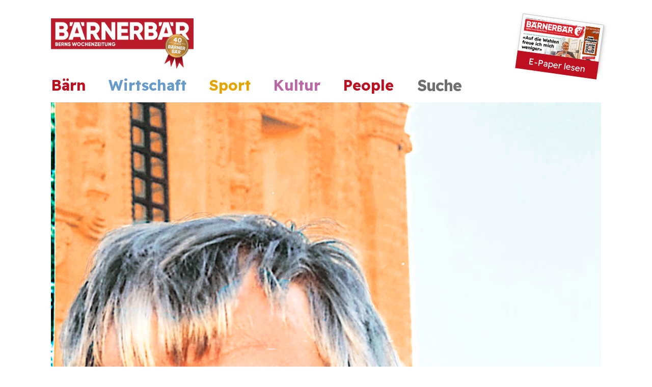

--- FILE ---
content_type: text/html; charset=UTF-8
request_url: https://archiv.baernerbaer.ch/portraits/an-beerdigungen-geschahen-unerwartet-lustige-sachen/
body_size: 24365
content:
<!DOCTYPE HTML>
<html lang="de-DE"
 xmlns:fb="http://ogp.me/ns/fb#">
<head>
	<meta charset="UTF-8">
	<title>«An Beerdigungen geschahen unerwartet lustige Sachen» &#8211; Bärnerbär</title>
<meta name='robots' content='max-image-preview:large' />
<link rel='dns-prefetch' href='//cdn.jsdelivr.net' />
<link rel='dns-prefetch' href='//fonts.googleapis.com' />
<link rel="alternate" type="application/rss+xml" title="Bärnerbär &raquo; Feed" href="https://archiv.baernerbaer.ch/feed/" />
<meta name="viewport" content="width=device-width, initial-scale=1">
<meta name="SKYPE_TOOLBAR" content="SKYPE_TOOLBAR_PARSER_COMPATIBLE">
<meta name="theme-color" content="#bd0f1f">
<meta property="og:title" content="«An Beerdigungen geschahen unerwartet lustige Sachen» &#8211; Bärnerbär">
<meta property="og:url" content="https://archiv.baernerbaer.ch/portraits/an-beerdigungen-geschahen-unerwartet-lustige-sachen/">
<meta property="og:locale" content="de_DE">
<meta property="og:site_name" content="Bärnerbär">
<meta property="og:type" content="article">
<meta property="og:image" content="https://archiv.baernerbaer.ch/wp-content/uploads/2019/01/Pfarrer_AndreUrwiler_2-628x1024.jpg" itemprop="image">
		<!-- This site uses the Google Analytics by MonsterInsights plugin v8.18 - Using Analytics tracking - https://www.monsterinsights.com/ -->
		<!-- Note: MonsterInsights is not currently configured on this site. The site owner needs to authenticate with Google Analytics in the MonsterInsights settings panel. -->
					<!-- No tracking code set -->
				<!-- / Google Analytics by MonsterInsights -->
		<script>
window._wpemojiSettings = {"baseUrl":"https:\/\/s.w.org\/images\/core\/emoji\/14.0.0\/72x72\/","ext":".png","svgUrl":"https:\/\/s.w.org\/images\/core\/emoji\/14.0.0\/svg\/","svgExt":".svg","source":{"concatemoji":"https:\/\/archiv.baernerbaer.ch\/wp-includes\/js\/wp-emoji-release.min.js?ver=6.2.2"}};
/*! This file is auto-generated */
!function(e,a,t){var n,r,o,i=a.createElement("canvas"),p=i.getContext&&i.getContext("2d");function s(e,t){p.clearRect(0,0,i.width,i.height),p.fillText(e,0,0);e=i.toDataURL();return p.clearRect(0,0,i.width,i.height),p.fillText(t,0,0),e===i.toDataURL()}function c(e){var t=a.createElement("script");t.src=e,t.defer=t.type="text/javascript",a.getElementsByTagName("head")[0].appendChild(t)}for(o=Array("flag","emoji"),t.supports={everything:!0,everythingExceptFlag:!0},r=0;r<o.length;r++)t.supports[o[r]]=function(e){if(p&&p.fillText)switch(p.textBaseline="top",p.font="600 32px Arial",e){case"flag":return s("\ud83c\udff3\ufe0f\u200d\u26a7\ufe0f","\ud83c\udff3\ufe0f\u200b\u26a7\ufe0f")?!1:!s("\ud83c\uddfa\ud83c\uddf3","\ud83c\uddfa\u200b\ud83c\uddf3")&&!s("\ud83c\udff4\udb40\udc67\udb40\udc62\udb40\udc65\udb40\udc6e\udb40\udc67\udb40\udc7f","\ud83c\udff4\u200b\udb40\udc67\u200b\udb40\udc62\u200b\udb40\udc65\u200b\udb40\udc6e\u200b\udb40\udc67\u200b\udb40\udc7f");case"emoji":return!s("\ud83e\udef1\ud83c\udffb\u200d\ud83e\udef2\ud83c\udfff","\ud83e\udef1\ud83c\udffb\u200b\ud83e\udef2\ud83c\udfff")}return!1}(o[r]),t.supports.everything=t.supports.everything&&t.supports[o[r]],"flag"!==o[r]&&(t.supports.everythingExceptFlag=t.supports.everythingExceptFlag&&t.supports[o[r]]);t.supports.everythingExceptFlag=t.supports.everythingExceptFlag&&!t.supports.flag,t.DOMReady=!1,t.readyCallback=function(){t.DOMReady=!0},t.supports.everything||(n=function(){t.readyCallback()},a.addEventListener?(a.addEventListener("DOMContentLoaded",n,!1),e.addEventListener("load",n,!1)):(e.attachEvent("onload",n),a.attachEvent("onreadystatechange",function(){"complete"===a.readyState&&t.readyCallback()})),(e=t.source||{}).concatemoji?c(e.concatemoji):e.wpemoji&&e.twemoji&&(c(e.twemoji),c(e.wpemoji)))}(window,document,window._wpemojiSettings);
</script>
<style>
img.wp-smiley,
img.emoji {
	display: inline !important;
	border: none !important;
	box-shadow: none !important;
	height: 1em !important;
	width: 1em !important;
	margin: 0 0.07em !important;
	vertical-align: -0.1em !important;
	background: none !important;
	padding: 0 !important;
}
</style>
	<link rel='stylesheet' id='contact-form-7-css' href='https://archiv.baernerbaer.ch/wp-content/plugins/contact-form-7/includes/css/styles.css?ver=5.7.7' media='all' />
<link rel='stylesheet' id='foobox-free-min-css' href='https://archiv.baernerbaer.ch/wp-content/plugins/foobox-image-lightbox-premium/free/css/foobox.free.min.css?ver=1.2.27' media='all' />
<link rel='stylesheet' id='menu-image-css' href='https://archiv.baernerbaer.ch/wp-content/plugins/menu-image/includes/css/menu-image.css?ver=3.0.8' media='all' />
<link rel='stylesheet' id='dashicons-css' href='https://archiv.baernerbaer.ch/wp-includes/css/dashicons.min.css?ver=6.2.2' media='all' />
<link rel='stylesheet' id='bxslider-style-css' href='https://cdn.jsdelivr.net/bxslider/4.2.12/jquery.bxslider.css?ver=4.2.12' media='all' />
<link rel='stylesheet' id='fancybox-style-css' href='https://archiv.baernerbaer.ch/wp-content/themes/Impreza-child/fancybox/dist/jquery.fancybox.css?ver=1.0' media='all' />
<link rel='stylesheet' id='us-fonts-css' href='https://fonts.googleapis.com/css?family=Readex+Pro%3A300%2C400%2C700&#038;display=swap&#038;ver=6.2.2' media='all' />
<link rel='stylesheet' id='us-style-css' href='https://archiv.baernerbaer.ch/wp-content/themes/Impreza/css/style.min.css?ver=8.16' media='all' />
<link rel='stylesheet' id='theme-style-css' href='https://archiv.baernerbaer.ch/wp-content/themes/Impreza-child/style.css?ver=8.16' media='all' />
<link rel='stylesheet' id='bsf-Defaults-css' href='https://archiv.baernerbaer.ch/wp-content/uploads/smile_fonts/Defaults/Defaults.css?ver=6.2.2' media='all' />
<script src='https://archiv.baernerbaer.ch/wp-includes/js/jquery/jquery.min.js?ver=3.6.4' id='jquery-core-js'></script>
<script src='https://archiv.baernerbaer.ch/wp-content/plugins/revslider/public/assets/js/rbtools.min.js?ver=6.6.13' async id='tp-tools-js'></script>
<script src='https://archiv.baernerbaer.ch/wp-content/plugins/revslider/public/assets/js/rs6.min.js?ver=6.6.13' async id='revmin-js'></script>
<script src='https://archiv.baernerbaer.ch/wp-content/themes/Impreza-child/js/search.js?ver=6.2.2' id='search-js-js'></script>
<script src='https://archiv.baernerbaer.ch/wp-content/plugins/foobox-image-lightbox-premium/free/js/foobox.free.min.js?ver=1.2.27' id='foobox-free-min-js'></script>
<link rel="https://api.w.org/" href="https://archiv.baernerbaer.ch/wp-json/" /><link rel="alternate" type="application/json" href="https://archiv.baernerbaer.ch/wp-json/wp/v2/posts/9558" /><link rel="EditURI" type="application/rsd+xml" title="RSD" href="https://archiv.baernerbaer.ch/xmlrpc.php?rsd" />
<link rel="wlwmanifest" type="application/wlwmanifest+xml" href="https://archiv.baernerbaer.ch/wp-includes/wlwmanifest.xml" />

<link rel="canonical" href="https://archiv.baernerbaer.ch/portraits/an-beerdigungen-geschahen-unerwartet-lustige-sachen/" />
<link rel='shortlink' href='https://archiv.baernerbaer.ch/?p=9558' />
<link rel="alternate" type="application/json+oembed" href="https://archiv.baernerbaer.ch/wp-json/oembed/1.0/embed?url=https%3A%2F%2Farchiv.baernerbaer.ch%2Fportraits%2Fan-beerdigungen-geschahen-unerwartet-lustige-sachen%2F" />
<link rel="alternate" type="text/xml+oembed" href="https://archiv.baernerbaer.ch/wp-json/oembed/1.0/embed?url=https%3A%2F%2Farchiv.baernerbaer.ch%2Fportraits%2Fan-beerdigungen-geschahen-unerwartet-lustige-sachen%2F&#038;format=xml" />
<meta property="fb:app_id" content="2002291900056506"/>		<script>
			if ( ! /Android|webOS|iPhone|iPad|iPod|BlackBerry|IEMobile|Opera Mini/i.test( navigator.userAgent ) ) {
				var root = document.getElementsByTagName( 'html' )[ 0 ]
				root.className += " no-touch";
			}
		</script>
		<meta name="generator" content="Powered by WPBakery Page Builder - drag and drop page builder for WordPress."/>
<meta name="generator" content="Powered by Slider Revolution 6.6.13 - responsive, Mobile-Friendly Slider Plugin for WordPress with comfortable drag and drop interface." />
<link rel="icon" href="https://archiv.baernerbaer.ch/wp-content/uploads/2017/05/fav_icon_bernerbaer.png" sizes="32x32" />
<link rel="icon" href="https://archiv.baernerbaer.ch/wp-content/uploads/2017/05/fav_icon_bernerbaer.png" sizes="192x192" />
<link rel="apple-touch-icon" href="https://archiv.baernerbaer.ch/wp-content/uploads/2017/05/fav_icon_bernerbaer.png" />
<meta name="msapplication-TileImage" content="https://archiv.baernerbaer.ch/wp-content/uploads/2017/05/fav_icon_bernerbaer.png" />
<script>function setREVStartSize(e){
			//window.requestAnimationFrame(function() {
				window.RSIW = window.RSIW===undefined ? window.innerWidth : window.RSIW;
				window.RSIH = window.RSIH===undefined ? window.innerHeight : window.RSIH;
				try {
					var pw = document.getElementById(e.c).parentNode.offsetWidth,
						newh;
					pw = pw===0 || isNaN(pw) || (e.l=="fullwidth" || e.layout=="fullwidth") ? window.RSIW : pw;
					e.tabw = e.tabw===undefined ? 0 : parseInt(e.tabw);
					e.thumbw = e.thumbw===undefined ? 0 : parseInt(e.thumbw);
					e.tabh = e.tabh===undefined ? 0 : parseInt(e.tabh);
					e.thumbh = e.thumbh===undefined ? 0 : parseInt(e.thumbh);
					e.tabhide = e.tabhide===undefined ? 0 : parseInt(e.tabhide);
					e.thumbhide = e.thumbhide===undefined ? 0 : parseInt(e.thumbhide);
					e.mh = e.mh===undefined || e.mh=="" || e.mh==="auto" ? 0 : parseInt(e.mh,0);
					if(e.layout==="fullscreen" || e.l==="fullscreen")
						newh = Math.max(e.mh,window.RSIH);
					else{
						e.gw = Array.isArray(e.gw) ? e.gw : [e.gw];
						for (var i in e.rl) if (e.gw[i]===undefined || e.gw[i]===0) e.gw[i] = e.gw[i-1];
						e.gh = e.el===undefined || e.el==="" || (Array.isArray(e.el) && e.el.length==0)? e.gh : e.el;
						e.gh = Array.isArray(e.gh) ? e.gh : [e.gh];
						for (var i in e.rl) if (e.gh[i]===undefined || e.gh[i]===0) e.gh[i] = e.gh[i-1];
											
						var nl = new Array(e.rl.length),
							ix = 0,
							sl;
						e.tabw = e.tabhide>=pw ? 0 : e.tabw;
						e.thumbw = e.thumbhide>=pw ? 0 : e.thumbw;
						e.tabh = e.tabhide>=pw ? 0 : e.tabh;
						e.thumbh = e.thumbhide>=pw ? 0 : e.thumbh;
						for (var i in e.rl) nl[i] = e.rl[i]<window.RSIW ? 0 : e.rl[i];
						sl = nl[0];
						for (var i in nl) if (sl>nl[i] && nl[i]>0) { sl = nl[i]; ix=i;}
						var m = pw>(e.gw[ix]+e.tabw+e.thumbw) ? 1 : (pw-(e.tabw+e.thumbw)) / (e.gw[ix]);
						newh =  (e.gh[ix] * m) + (e.tabh + e.thumbh);
					}
					var el = document.getElementById(e.c);
					if (el!==null && el) el.style.height = newh+"px";
					el = document.getElementById(e.c+"_wrapper");
					if (el!==null && el) {
						el.style.height = newh+"px";
						el.style.display = "block";
					}
				} catch(e){
					console.log("Failure at Presize of Slider:" + e)
				}
			//});
		  };</script>
<noscript><style> .wpb_animate_when_almost_visible { opacity: 1; }</style></noscript>		<style id="us-icon-fonts">@font-face{font-display:block;font-style:normal;font-family:"fontawesome";font-weight:900;src:url("https://archiv.baernerbaer.ch/wp-content/themes/Impreza/fonts/fa-solid-900.woff2?ver=8.16") format("woff2"),url("https://archiv.baernerbaer.ch/wp-content/themes/Impreza/fonts/fa-solid-900.woff?ver=8.16") format("woff")}.fas{font-family:"fontawesome";font-weight:900}@font-face{font-display:block;font-style:normal;font-family:"fontawesome";font-weight:400;src:url("https://archiv.baernerbaer.ch/wp-content/themes/Impreza/fonts/fa-regular-400.woff2?ver=8.16") format("woff2"),url("https://archiv.baernerbaer.ch/wp-content/themes/Impreza/fonts/fa-regular-400.woff?ver=8.16") format("woff")}.far{font-family:"fontawesome";font-weight:400}@font-face{font-display:block;font-style:normal;font-family:"fontawesome";font-weight:300;src:url("https://archiv.baernerbaer.ch/wp-content/themes/Impreza/fonts/fa-light-300.woff2?ver=8.16") format("woff2"),url("https://archiv.baernerbaer.ch/wp-content/themes/Impreza/fonts/fa-light-300.woff?ver=8.16") format("woff")}.fal{font-family:"fontawesome";font-weight:300}@font-face{font-display:block;font-style:normal;font-family:"Font Awesome 5 Duotone";font-weight:900;src:url("https://archiv.baernerbaer.ch/wp-content/themes/Impreza/fonts/fa-duotone-900.woff2?ver=8.16") format("woff2"),url("https://archiv.baernerbaer.ch/wp-content/themes/Impreza/fonts/fa-duotone-900.woff?ver=8.16") format("woff")}.fad{font-family:"Font Awesome 5 Duotone";font-weight:900}.fad{position:relative}.fad:before{position:absolute}.fad:after{opacity:0.4}@font-face{font-display:block;font-style:normal;font-family:"Font Awesome 5 Brands";font-weight:400;src:url("https://archiv.baernerbaer.ch/wp-content/themes/Impreza/fonts/fa-brands-400.woff2?ver=8.16") format("woff2"),url("https://archiv.baernerbaer.ch/wp-content/themes/Impreza/fonts/fa-brands-400.woff?ver=8.16") format("woff")}.fab{font-family:"Font Awesome 5 Brands";font-weight:400}@font-face{font-display:block;font-style:normal;font-family:"Material Icons";font-weight:400;src:url("https://archiv.baernerbaer.ch/wp-content/themes/Impreza/fonts/material-icons.woff2?ver=8.16") format("woff2"),url("https://archiv.baernerbaer.ch/wp-content/themes/Impreza/fonts/material-icons.woff?ver=8.16") format("woff")}.material-icons{font-family:"Material Icons";font-weight:400}</style>
				<style id="us-theme-options-css">:root{--color-header-middle-bg:#ffffff;--color-header-middle-bg-grad:#ffffff;--color-header-middle-text:#444444;--color-header-middle-text-hover:#bd0f1f;--color-header-transparent-bg:transparent;--color-header-transparent-bg-grad:transparent;--color-header-transparent-text:#ffffff;--color-header-transparent-text-hover:#fe4641;--color-chrome-toolbar:#bd0f1f;--color-chrome-toolbar-grad:#bd0f1f;--color-header-top-bg:#bd0f1f;--color-header-top-bg-grad:#bd0f1f;--color-header-top-text:rgba(255,255,255,0.75);--color-header-top-text-hover:#ffffff;--color-header-top-transparent-bg:rgba(0,0,0,0.2);--color-header-top-transparent-bg-grad:rgba(0,0,0,0.2);--color-header-top-transparent-text:rgba(255,255,255,0.66);--color-header-top-transparent-text-hover:#fff;--color-content-bg:#ffffff;--color-content-bg-grad:#ffffff;--color-content-bg-alt:#f5f5f5;--color-content-bg-alt-grad:#f5f5f5;--color-content-border:#e5e5e5;--color-content-heading:#222222;--color-content-heading-grad:#222222;--color-content-text:#444444;--color-content-link:#bd0f1f;--color-content-link-hover:#bd0f1f;--color-content-primary:#bd0f1f;--color-content-primary-grad:#bd0f1f;--color-content-secondary:#fe4641;--color-content-secondary-grad:#fe4641;--color-content-faded:#999999;--color-content-overlay:rgba(0,0,0,0.75);--color-content-overlay-grad:rgba(0,0,0,0.75);--color-alt-content-bg:#f5f5f5;--color-alt-content-bg-grad:#f5f5f5;--color-alt-content-bg-alt:#ffffff;--color-alt-content-bg-alt-grad:#ffffff;--color-alt-content-border:#dddddd;--color-alt-content-heading:#222222;--color-alt-content-heading-grad:#222222;--color-alt-content-text:#444444;--color-alt-content-link:#bd0f1f;--color-alt-content-link-hover:#bd0f1f;--color-alt-content-primary:#bd0f1f;--color-alt-content-primary-grad:#bd0f1f;--color-alt-content-secondary:#fe4641;--color-alt-content-secondary-grad:#fe4641;--color-alt-content-faded:#999999;--color-alt-content-overlay:#e95095;--color-alt-content-overlay-grad:linear-gradient(135deg,#e95095,rgba(233,80,149,0.75));--color-footer-bg:#181818;--color-footer-bg-grad:#181818;--color-footer-bg-alt:#252525;--color-footer-bg-alt-grad:#252525;--color-footer-border:#252525;--color-footer-heading:#ccc;--color-footer-heading-grad:#ccc;--color-footer-text:#666666;--color-footer-link:#aaaaaa;--color-footer-link-hover:#fe4641;--color-subfooter-bg:#252525;--color-subfooter-bg-grad:#252525;--color-subfooter-bg-alt:#1c1c1c;--color-subfooter-bg-alt-grad:#1c1c1c;--color-subfooter-border:#333333;--color-subfooter-heading:#ccc;--color-subfooter-heading-grad:#ccc;--color-subfooter-text:#999999;--color-subfooter-link:#dddddd;--color-subfooter-link-hover:#fe4641;--color-content-primary-faded:rgba(189,15,31,0.15);--box-shadow:0 5px 15px rgba(0,0,0,.15);--box-shadow-up:0 -5px 15px rgba(0,0,0,.15);--site-content-width:1080px;--inputs-font-size:1rem;--inputs-height:2.8rem;--inputs-padding:0.8rem;--inputs-border-width:0px;--inputs-text-color:var(--color-content-text);--font-body:"Readex Pro",sans-serif;--font-h1:"Readex Pro",sans-serif;--font-h2:"Readex Pro",sans-serif;--font-h3:"Readex Pro",sans-serif;--font-h4:"Readex Pro",sans-serif;--font-h5:"Readex Pro",sans-serif;--font-h6:"Readex Pro",sans-serif}html,.l-header .widget,.menu-item-object-us_page_block{font-family:var(--font-body);font-weight:400;font-size:17px;line-height:30px}h1{font-family:var(--font-h1);font-weight:200;font-size:50px;line-height:1.3;letter-spacing:-0.03em;margin-bottom:1.5rem}h2{font-family:var(--font-h2);font-weight:400;font-size:32px;line-height:1.3;letter-spacing:0;margin-bottom:0.5em}h3{font-family:var(--font-h3);font-weight:400;font-size:28px;line-height:1.3;letter-spacing:0;margin-bottom:1.5em}.widgettitle,h4{font-family:var(--font-h4);font-weight:400;font-size:24px;line-height:1.3;letter-spacing:0;margin-bottom:1.5rem}h5{font-family:var(--font-h5);font-weight:400;font-size:22px;line-height:1.3;letter-spacing:0;margin-bottom:1.5rem}h6{font-family:var(--font-h6);font-weight:400;font-size:20px;line-height:1.3;letter-spacing:0;margin-bottom:1.5rem}@media (max-width:600px){html{font-size:16px;line-height:28px}h1{font-size:34px}h1.vc_custom_heading:not([class*="us_custom_"]){font-size:34px!important}h2{font-size:26px}h2.vc_custom_heading:not([class*="us_custom_"]){font-size:26px!important}h3{font-size:24px}h3.vc_custom_heading:not([class*="us_custom_"]){font-size:24px!important}.widgettitle,h4{font-size:22px}h4.vc_custom_heading:not([class*="us_custom_"]){font-size:22px!important}h5{font-size:20px}h5.vc_custom_heading:not([class*="us_custom_"]){font-size:20px!important}h6{font-size:18px}h6.vc_custom_heading:not([class*="us_custom_"]){font-size:18px!important}}body{background:#ffffff}.l-canvas.type_boxed,.l-canvas.type_boxed .l-subheader,.l-canvas.type_boxed~.l-footer{max-width:1240px}@media (max-width:1165px){.l-main .aligncenter{max-width:calc(100vw - 5rem)}}.l-sidebar{width:28.06%}.l-content{width:66.94%}@media (min-width:1281px){body.usb_preview .hide_on_default{opacity:0.25!important}.vc_hidden-lg,body:not(.usb_preview) .hide_on_default{display:none!important}.default_align_left{text-align:left}.default_align_right{text-align:right}.default_align_center{text-align:center}.w-hwrapper>.default_align_justify,.default_align_justify>.w-btn{width:100%}}@media (min-width:1025px) and (max-width:1280px){body.usb_preview .hide_on_laptops{opacity:0.25!important}.vc_hidden-md,body:not(.usb_preview) .hide_on_laptops{display:none!important}.laptops_align_left{text-align:left}.laptops_align_right{text-align:right}.laptops_align_center{text-align:center}.w-hwrapper>.laptops_align_justify,.laptops_align_justify>.w-btn{width:100%}}@media (min-width:601px) and (max-width:1024px){body.usb_preview .hide_on_tablets{opacity:0.25!important}.vc_hidden-sm,body:not(.usb_preview) .hide_on_tablets{display:none!important}.tablets_align_left{text-align:left}.tablets_align_right{text-align:right}.tablets_align_center{text-align:center}.w-hwrapper>.tablets_align_justify,.tablets_align_justify>.w-btn{width:100%}}@media (max-width:600px){body.usb_preview .hide_on_mobiles{opacity:0.25!important}.vc_hidden-xs,body:not(.usb_preview) .hide_on_mobiles{display:none!important}.mobiles_align_left{text-align:left}.mobiles_align_right{text-align:right}.mobiles_align_center{text-align:center}.w-hwrapper>.mobiles_align_justify,.mobiles_align_justify>.w-btn{width:100%}}@media (max-width:1280px){.g-cols.laptops-cols_1{grid-template-columns:100%}.g-cols.laptops-cols_1.reversed>div:last-of-type{order:-1}.g-cols.laptops-cols_2{grid-template-columns:repeat(2,1fr)}.g-cols.laptops-cols_3{grid-template-columns:repeat(3,1fr)}.g-cols.laptops-cols_4{grid-template-columns:repeat(4,1fr)}.g-cols.laptops-cols_5{grid-template-columns:repeat(5,1fr)}.g-cols.laptops-cols_6{grid-template-columns:repeat(6,1fr)}.g-cols.laptops-cols_1-2{grid-template-columns:1fr 2fr}.g-cols.laptops-cols_2-1{grid-template-columns:2fr 1fr}.g-cols.laptops-cols_2-3{grid-template-columns:2fr 3fr}.g-cols.laptops-cols_3-2{grid-template-columns:3fr 2fr}.g-cols.laptops-cols_1-3{grid-template-columns:1fr 3fr}.g-cols.laptops-cols_3-1{grid-template-columns:3fr 1fr}.g-cols.laptops-cols_1-4{grid-template-columns:1fr 4fr}.g-cols.laptops-cols_4-1{grid-template-columns:4fr 1fr}.g-cols.laptops-cols_1-5{grid-template-columns:1fr 5fr}.g-cols.laptops-cols_5-1{grid-template-columns:5fr 1fr}.g-cols.laptops-cols_1-2-1{grid-template-columns:1fr 2fr 1fr}.g-cols.laptops-cols_1-3-1{grid-template-columns:1fr 3fr 1fr}.g-cols.laptops-cols_1-4-1{grid-template-columns:1fr 4fr 1fr}}@media (max-width:1024px){.g-cols.tablets-cols_1{grid-template-columns:100%}.g-cols.tablets-cols_1.reversed>div:last-of-type{order:-1}.g-cols.tablets-cols_2{grid-template-columns:repeat(2,1fr)}.g-cols.tablets-cols_3{grid-template-columns:repeat(3,1fr)}.g-cols.tablets-cols_4{grid-template-columns:repeat(4,1fr)}.g-cols.tablets-cols_5{grid-template-columns:repeat(5,1fr)}.g-cols.tablets-cols_6{grid-template-columns:repeat(6,1fr)}.g-cols.tablets-cols_1-2{grid-template-columns:1fr 2fr}.g-cols.tablets-cols_2-1{grid-template-columns:2fr 1fr}.g-cols.tablets-cols_2-3{grid-template-columns:2fr 3fr}.g-cols.tablets-cols_3-2{grid-template-columns:3fr 2fr}.g-cols.tablets-cols_1-3{grid-template-columns:1fr 3fr}.g-cols.tablets-cols_3-1{grid-template-columns:3fr 1fr}.g-cols.tablets-cols_1-4{grid-template-columns:1fr 4fr}.g-cols.tablets-cols_4-1{grid-template-columns:4fr 1fr}.g-cols.tablets-cols_1-5{grid-template-columns:1fr 5fr}.g-cols.tablets-cols_5-1{grid-template-columns:5fr 1fr}.g-cols.tablets-cols_1-2-1{grid-template-columns:1fr 2fr 1fr}.g-cols.tablets-cols_1-3-1{grid-template-columns:1fr 3fr 1fr}.g-cols.tablets-cols_1-4-1{grid-template-columns:1fr 4fr 1fr}}@media (max-width:600px){.g-cols.mobiles-cols_1{grid-template-columns:100%}.g-cols.mobiles-cols_1.reversed>div:last-of-type{order:-1}.g-cols.mobiles-cols_2{grid-template-columns:repeat(2,1fr)}.g-cols.mobiles-cols_3{grid-template-columns:repeat(3,1fr)}.g-cols.mobiles-cols_4{grid-template-columns:repeat(4,1fr)}.g-cols.mobiles-cols_5{grid-template-columns:repeat(5,1fr)}.g-cols.mobiles-cols_6{grid-template-columns:repeat(6,1fr)}.g-cols.mobiles-cols_1-2{grid-template-columns:1fr 2fr}.g-cols.mobiles-cols_2-1{grid-template-columns:2fr 1fr}.g-cols.mobiles-cols_2-3{grid-template-columns:2fr 3fr}.g-cols.mobiles-cols_3-2{grid-template-columns:3fr 2fr}.g-cols.mobiles-cols_1-3{grid-template-columns:1fr 3fr}.g-cols.mobiles-cols_3-1{grid-template-columns:3fr 1fr}.g-cols.mobiles-cols_1-4{grid-template-columns:1fr 4fr}.g-cols.mobiles-cols_4-1{grid-template-columns:4fr 1fr}.g-cols.mobiles-cols_1-5{grid-template-columns:1fr 5fr}.g-cols.mobiles-cols_5-1{grid-template-columns:5fr 1fr}.g-cols.mobiles-cols_1-2-1{grid-template-columns:1fr 2fr 1fr}.g-cols.mobiles-cols_1-3-1{grid-template-columns:1fr 3fr 1fr}.g-cols.mobiles-cols_1-4-1{grid-template-columns:1fr 4fr 1fr}.g-cols:not([style*="grid-gap"]){grid-gap:1.5rem}}@media (max-width:899px){.l-canvas{overflow:hidden}.g-cols.stacking_default.reversed>div:last-of-type{order:-1}.g-cols.stacking_default.via_flex>div:not([class*="vc_col-xs"]){width:100%;margin:0 0 1.5rem}.g-cols.stacking_default.via_grid.mobiles-cols_1{grid-template-columns:100%}.g-cols.stacking_default.via_flex.type_boxes>div,.g-cols.stacking_default.via_flex.reversed>div:first-child,.g-cols.stacking_default.via_flex:not(.reversed)>div:last-child,.g-cols.stacking_default.via_flex>div.has_bg_color{margin-bottom:0}.g-cols.stacking_default.via_flex.type_default>.wpb_column.stretched{margin-left:-1rem;margin-right:-1rem}.g-cols.stacking_default.via_grid.mobiles-cols_1>.wpb_column.stretched,.g-cols.stacking_default.via_flex.type_boxes>.wpb_column.stretched{margin-left:-2.5rem;margin-right:-2.5rem;width:auto}.vc_column-inner.type_sticky>.wpb_wrapper,.vc_column_container.type_sticky>.vc_column-inner{top:0!important}}@media (min-width:900px){body:not(.rtl) .l-section.for_sidebar.at_left>div>.l-sidebar,.rtl .l-section.for_sidebar.at_right>div>.l-sidebar{order:-1}.vc_column_container.type_sticky>.vc_column-inner,.vc_column-inner.type_sticky>.wpb_wrapper{position:-webkit-sticky;position:sticky}.l-section.type_sticky{position:-webkit-sticky;position:sticky;top:0;z-index:11;transform:translateZ(0); transition:top 0.3s cubic-bezier(.78,.13,.15,.86) 0.1s}.header_hor .l-header.post_fixed.sticky_auto_hide{z-index:12}.admin-bar .l-section.type_sticky{top:32px}.l-section.type_sticky>.l-section-h{transition:padding-top 0.3s}.header_hor .l-header.pos_fixed:not(.down)~.l-main .l-section.type_sticky:not(:first-of-type){top:var(--header-sticky-height)}.admin-bar.header_hor .l-header.pos_fixed:not(.down)~.l-main .l-section.type_sticky:not(:first-of-type){top:calc( var(--header-sticky-height) + 32px )}.header_hor .l-header.pos_fixed.sticky:not(.down)~.l-main .l-section.type_sticky:first-of-type>.l-section-h{padding-top:var(--header-sticky-height)}.header_hor.headerinpos_bottom .l-header.pos_fixed.sticky:not(.down)~.l-main .l-section.type_sticky:first-of-type>.l-section-h{padding-bottom:var(--header-sticky-height)!important}}@media screen and (min-width:1165px){.g-cols.via_flex.type_default>.wpb_column.stretched:first-of-type{margin-left:calc( var(--site-content-width) / 2 + 0px / 2 + 1.5rem - 50vw)}.g-cols.via_flex.type_default>.wpb_column.stretched:last-of-type{margin-right:calc( var(--site-content-width) / 2 + 0px / 2 + 1.5rem - 50vw)}.l-main .alignfull, .w-separator.width_screen,.g-cols.via_grid>.wpb_column.stretched:first-of-type,.g-cols.via_flex.type_boxes>.wpb_column.stretched:first-of-type{margin-left:calc( var(--site-content-width) / 2 + 0px / 2 - 50vw )}.l-main .alignfull, .w-separator.width_screen,.g-cols.via_grid>.wpb_column.stretched:last-of-type,.g-cols.via_flex.type_boxes>.wpb_column.stretched:last-of-type{margin-right:calc( var(--site-content-width) / 2 + 0px / 2 - 50vw )}}@media (max-width:600px){.w-form-row.for_submit[style*=btn-size-mobiles] .w-btn{font-size:var(--btn-size-mobiles)!important}}a:focus,button:focus,input[type="checkbox"]:focus + i,input[type="submit"]:focus{outline:2px dotted var(--color-content-primary)}.w-toplink,.w-header-show{background:rgba(0,0,0,0.3)}.no-touch .w-toplink.active:hover,.no-touch .w-header-show:hover{background:var(--color-content-primary-grad)}button[type="submit"]:not(.w-btn),input[type="submit"]:not(.w-btn),.us-nav-style_1>*,.navstyle_1>.owl-nav button,.us-btn-style_1{font-family:var(--font-body);font-weight:700;font-style:normal;text-transform:uppercase;letter-spacing:0em;border-radius:0em;padding:0.8em 1.8em;background:#BD0F1F;border-color:transparent;color:#ffffff!important}button[type="submit"]:not(.w-btn):before,input[type="submit"]:not(.w-btn),.us-nav-style_1>*:before,.navstyle_1>.owl-nav button:before,.us-btn-style_1:before{border-width:2px}.no-touch button[type="submit"]:not(.w-btn):hover,.no-touch input[type="submit"]:not(.w-btn):hover,.us-nav-style_1>span.current,.no-touch .us-nav-style_1>a:hover,.no-touch .navstyle_1>.owl-nav button:hover,.no-touch .us-btn-style_1:hover{background:#8D0F1F;border-color:transparent;color:#ffffff!important}.us-nav-style_1>*{min-width:calc(1.2em + 2 * 0.8em)}.us-nav-style_2>*,.navstyle_2>.owl-nav button,.us-btn-style_2{font-family:var(--font-body);font-weight:700;font-style:normal;text-transform:uppercase;letter-spacing:0em;border-radius:0em;padding:0.8em 1.8em;background:#e8e8e8;border-color:transparent;color:#666666!important}.us-nav-style_2>*:before,.navstyle_2>.owl-nav button:before,.us-btn-style_2:before{border-width:2px}.us-nav-style_2>span.current,.no-touch .us-nav-style_2>a:hover,.no-touch .navstyle_2>.owl-nav button:hover,.no-touch .us-btn-style_2:hover{background:#e8e8e8;border-color:transparent;color:#666666!important}.us-nav-style_2>*{min-width:calc(1.2em + 2 * 0.8em)}.us-nav-style_3>*,.navstyle_3>.owl-nav button,.us-btn-style_3{font-family:var(--font-body);font-weight:700;font-style:normal;text-transform:uppercase;letter-spacing:0em;border-radius:0em;padding:0.8em 1.8em;background:#BD0F1F;border-color:transparent;color:#ffffff!important}.us-nav-style_3>*:before,.navstyle_3>.owl-nav button:before,.us-btn-style_3:before{border-width:2px}.us-nav-style_3>span.current,.no-touch .us-nav-style_3>a:hover,.no-touch .navstyle_3>.owl-nav button:hover,.no-touch .us-btn-style_3:hover{background:#BD0F1F;border-color:transparent;color:#ffffff!important}.us-nav-style_3>*{min-width:calc(1.2em + 2 * 0.8em)}.us-nav-style_4>*,.navstyle_4>.owl-nav button,.us-btn-style_4{font-family:var(--font-body);font-weight:700;font-style:normal;text-transform:none;letter-spacing:0em;border-radius:0em;padding:1.2em 1.2em;background:#f5f5f5;border-color:transparent;color:#666666!important}.us-nav-style_4>*:before,.navstyle_4>.owl-nav button:before,.us-btn-style_4:before{border-width:2px}.us-nav-style_4>span.current,.no-touch .us-nav-style_4>a:hover,.no-touch .navstyle_4>.owl-nav button:hover,.no-touch .us-btn-style_4:hover{background:#f5f5f5;border-color:transparent;color:#666666!important}.us-nav-style_4>*{min-width:calc(1.2em + 2 * 1.2em)}.us-nav-style_5>*,.navstyle_5>.owl-nav button,.us-btn-style_5{font-family:var(--font-body);font-weight:400;font-style:normal;text-transform:none;letter-spacing:0em;border-radius:0em;padding:0.8em 1.8em;background:transparent;border-color:transparent;color:#BD0F1F!important}.us-nav-style_5>*:before,.navstyle_5>.owl-nav button:before,.us-btn-style_5:before{border-width:0px}.us-nav-style_5>span.current,.no-touch .us-nav-style_5>a:hover,.no-touch .navstyle_5>.owl-nav button:hover,.no-touch .us-btn-style_5:hover{background:transparent;border-color:transparent;color:#BD0F1F!important}.us-nav-style_5>*{min-width:calc(1.2em + 2 * 0.8em)}.us-nav-style_6>*,.navstyle_6>.owl-nav button,.us-btn-style_6{font-family:var(--font-body);font-weight:400;font-style:normal;text-transform:none;letter-spacing:0em;border-radius:0em;padding:0.8em 1.8em;background:#003761;border-color:transparent;color:#ffffff!important}.us-nav-style_6>*:before,.navstyle_6>.owl-nav button:before,.us-btn-style_6:before{border-width:2px}.us-nav-style_6>span.current,.no-touch .us-nav-style_6>a:hover,.no-touch .navstyle_6>.owl-nav button:hover,.no-touch .us-btn-style_6:hover{background:transparent;border-color:#003761;color:#003761!important}.us-nav-style_6>*{min-width:calc(1.2em + 2 * 0.8em)}.w-filter.state_desktop.style_drop_default .w-filter-item-title,.select2-selection,select,textarea,input:not([type="submit"]),.w-form-checkbox,.w-form-radio{font-weight:400;letter-spacing:0em;border-radius:0.3rem;background:var(--color-content-bg-alt);border-color:var(--color-content-border);color:var(--color-content-text);box-shadow:0px 1px 0px 0px rgba(0,0,0,0.08) inset}.w-filter.state_desktop.style_drop_default .w-filter-item-title:focus,.select2-container--open .select2-selection,select:focus,textarea:focus,input:not([type="submit"]):focus,input:focus + .w-form-checkbox,input:focus + .w-form-radio{box-shadow:0px 0px 0px 2px var(--color-content-primary)}.w-form-row.move_label .w-form-row-label{font-size:1rem;top:calc(2.8rem/2 + 0px - 0.7em);margin:0 0.8rem;background-color:var(--color-content-bg-alt);color:var(--color-content-text)}.w-form-row.with_icon.move_label .w-form-row-label{margin-left:calc(1.6em + 0.8rem)}.color_alternate input:not([type="submit"]),.color_alternate textarea,.color_alternate select,.color_alternate .w-form-checkbox,.color_alternate .w-form-radio,.color_alternate .move_label .w-form-row-label{background:var(--color-alt-content-bg-alt-grad)}.color_footer-top input:not([type="submit"]),.color_footer-top textarea,.color_footer-top select,.color_footer-top .w-form-checkbox,.color_footer-top .w-form-radio,.color_footer-top .w-form-row.move_label .w-form-row-label{background:var(--color-subfooter-bg-alt-grad)}.color_footer-bottom input:not([type="submit"]),.color_footer-bottom textarea,.color_footer-bottom select,.color_footer-bottom .w-form-checkbox,.color_footer-bottom .w-form-radio,.color_footer-bottom .w-form-row.move_label .w-form-row-label{background:var(--color-footer-bg-alt-grad)}.color_alternate input:not([type="submit"]),.color_alternate textarea,.color_alternate select,.color_alternate .w-form-checkbox,.color_alternate .w-form-radio{border-color:var(--color-alt-content-border)}.color_footer-top input:not([type="submit"]),.color_footer-top textarea,.color_footer-top select,.color_footer-top .w-form-checkbox,.color_footer-top .w-form-radio{border-color:var(--color-subfooter-border)}.color_footer-bottom input:not([type="submit"]),.color_footer-bottom textarea,.color_footer-bottom select,.color_footer-bottom .w-form-checkbox,.color_footer-bottom .w-form-radio{border-color:var(--color-footer-border)}.color_alternate input:not([type="submit"]),.color_alternate textarea,.color_alternate select,.color_alternate .w-form-checkbox,.color_alternate .w-form-radio,.color_alternate .w-form-row-field>i,.color_alternate .w-form-row-field:after,.color_alternate .widget_search form:after,.color_footer-top input:not([type="submit"]),.color_footer-top textarea,.color_footer-top select,.color_footer-top .w-form-checkbox,.color_footer-top .w-form-radio,.color_footer-top .w-form-row-field>i,.color_footer-top .w-form-row-field:after,.color_footer-top .widget_search form:after,.color_footer-bottom input:not([type="submit"]),.color_footer-bottom textarea,.color_footer-bottom select,.color_footer-bottom .w-form-checkbox,.color_footer-bottom .w-form-radio,.color_footer-bottom .w-form-row-field>i,.color_footer-bottom .w-form-row-field:after,.color_footer-bottom .widget_search form:after{color:inherit}.leaflet-default-icon-path{background-image:url(https://baernerbaer.ch/wp-content/themes/Impreza/common/css/vendor/images/marker-icon.png)}</style>
				<style id="us-header-css"> .l-subheader.at_top,.l-subheader.at_top .w-dropdown-list,.l-subheader.at_top .type_mobile .w-nav-list.level_1{background:var(--color-header-middle-bg);color:var(--color-header-top-text)}.no-touch .l-subheader.at_top a:hover,.no-touch .l-header.bg_transparent .l-subheader.at_top .w-dropdown.opened a:hover{color:var(--color-header-top-text-hover)}.l-header.bg_transparent:not(.sticky) .l-subheader.at_top{background:var(--color-header-top-transparent-bg);color:var(--color-header-top-transparent-text)}.no-touch .l-header.bg_transparent:not(.sticky) .at_top .w-cart-link:hover,.no-touch .l-header.bg_transparent:not(.sticky) .at_top .w-text a:hover,.no-touch .l-header.bg_transparent:not(.sticky) .at_top .w-html a:hover,.no-touch .l-header.bg_transparent:not(.sticky) .at_top .w-nav>a:hover,.no-touch .l-header.bg_transparent:not(.sticky) .at_top .w-menu a:hover,.no-touch .l-header.bg_transparent:not(.sticky) .at_top .w-search>a:hover,.no-touch .l-header.bg_transparent:not(.sticky) .at_top .w-dropdown a:hover,.no-touch .l-header.bg_transparent:not(.sticky) .at_top .type_desktop .menu-item.level_1:hover>a{color:var(--color-header-transparent-text-hover)}.l-subheader.at_middle,.l-subheader.at_middle .w-dropdown-list,.l-subheader.at_middle .type_mobile .w-nav-list.level_1{background:var(--color-header-middle-bg);color:var(--color-header-middle-text)}.no-touch .l-subheader.at_middle a:hover,.no-touch .l-header.bg_transparent .l-subheader.at_middle .w-dropdown.opened a:hover{color:var(--color-header-middle-text-hover)}.l-header.bg_transparent:not(.sticky) .l-subheader.at_middle{background:var(--color-header-transparent-bg);color:var(--color-header-transparent-text)}.no-touch .l-header.bg_transparent:not(.sticky) .at_middle .w-cart-link:hover,.no-touch .l-header.bg_transparent:not(.sticky) .at_middle .w-text a:hover,.no-touch .l-header.bg_transparent:not(.sticky) .at_middle .w-html a:hover,.no-touch .l-header.bg_transparent:not(.sticky) .at_middle .w-nav>a:hover,.no-touch .l-header.bg_transparent:not(.sticky) .at_middle .w-menu a:hover,.no-touch .l-header.bg_transparent:not(.sticky) .at_middle .w-search>a:hover,.no-touch .l-header.bg_transparent:not(.sticky) .at_middle .w-dropdown a:hover,.no-touch .l-header.bg_transparent:not(.sticky) .at_middle .type_desktop .menu-item.level_1:hover>a{color:var(--color-header-transparent-text-hover)}.l-subheader.at_bottom,.l-subheader.at_bottom .w-dropdown-list,.l-subheader.at_bottom .type_mobile .w-nav-list.level_1{background:#ffffff;color:#bd0f1f}.no-touch .l-subheader.at_bottom a:hover,.no-touch .l-header.bg_transparent .l-subheader.at_bottom .w-dropdown.opened a:hover{color:#bd0f1f}.l-header.bg_transparent:not(.sticky) .l-subheader.at_bottom{background:var(--color-header-transparent-bg);color:var(--color-header-transparent-text)}.no-touch .l-header.bg_transparent:not(.sticky) .at_bottom .w-cart-link:hover,.no-touch .l-header.bg_transparent:not(.sticky) .at_bottom .w-text a:hover,.no-touch .l-header.bg_transparent:not(.sticky) .at_bottom .w-html a:hover,.no-touch .l-header.bg_transparent:not(.sticky) .at_bottom .w-nav>a:hover,.no-touch .l-header.bg_transparent:not(.sticky) .at_bottom .w-menu a:hover,.no-touch .l-header.bg_transparent:not(.sticky) .at_bottom .w-search>a:hover,.no-touch .l-header.bg_transparent:not(.sticky) .at_bottom .w-dropdown a:hover,.no-touch .l-header.bg_transparent:not(.sticky) .at_bottom .type_desktop .menu-item.level_1:hover>a{color:var(--color-header-transparent-text-hover)}.header_ver .l-header{background:var(--color-header-middle-bg);color:var(--color-header-middle-text)}@media (min-width:1061px){.hidden_for_default{display:none!important}.l-header{position:relative;z-index:111;width:100%}.l-subheader{margin:0 auto}.l-subheader.width_full{padding-left:1.5rem;padding-right:1.5rem}.l-subheader-h{display:flex;align-items:center;position:relative;margin:0 auto;max-width:var(--site-content-width,1200px);height:inherit}.w-header-show{display:none}.l-header.pos_fixed{position:fixed;left:0}.l-header.pos_fixed:not(.notransition) .l-subheader{transition-property:transform,background,box-shadow,line-height,height;transition-duration:.3s;transition-timing-function:cubic-bezier(.78,.13,.15,.86)}.headerinpos_bottom.sticky_first_section .l-header.pos_fixed{position:fixed!important}.header_hor .l-header.sticky_auto_hide{transition:transform .3s cubic-bezier(.78,.13,.15,.86) .1s}.header_hor .l-header.sticky_auto_hide.down{transform:translateY(-110%)}.l-header.bg_transparent:not(.sticky) .l-subheader{box-shadow:none!important;background:none}.l-header.bg_transparent~.l-main .l-section.width_full.height_auto:first-of-type>.l-section-h{padding-top:0!important;padding-bottom:0!important}.l-header.pos_static.bg_transparent{position:absolute;left:0}.l-subheader.width_full .l-subheader-h{max-width:none!important}.l-header.shadow_thin .l-subheader.at_middle,.l-header.shadow_thin .l-subheader.at_bottom{box-shadow:0 1px 0 rgba(0,0,0,0.08)}.l-header.shadow_wide .l-subheader.at_middle,.l-header.shadow_wide .l-subheader.at_bottom{box-shadow:0 3px 5px -1px rgba(0,0,0,0.1),0 2px 1px -1px rgba(0,0,0,0.05)}.header_hor .l-subheader-cell>.w-cart{margin-left:0;margin-right:0}:root{--header-height:196px;--header-sticky-height:120px}.l-header:before{content:'196'}.l-header.sticky:before{content:'120'}.l-subheader.at_top{line-height:36px;height:36px}.l-header.sticky .l-subheader.at_top{line-height:;height:;overflow:hidden}.l-subheader.at_middle{line-height:110px;height:110px}.l-header.sticky .l-subheader.at_middle{line-height:70px;height:70px}.l-subheader.at_bottom{line-height:50px;height:50px}.l-header.sticky .l-subheader.at_bottom{line-height:50px;height:50px}.headerinpos_above .l-header.pos_fixed{overflow:hidden;transition:transform 0.3s;transform:translate3d(0,-100%,0)}.headerinpos_above .l-header.pos_fixed.sticky{overflow:visible;transform:none}.headerinpos_above .l-header.pos_fixed~.l-section>.l-section-h,.headerinpos_above .l-header.pos_fixed~.l-main .l-section:first-of-type>.l-section-h{padding-top:0!important}.headerinpos_below .l-header.pos_fixed:not(.sticky){position:absolute;top:100%}.headerinpos_below .l-header.pos_fixed~.l-main>.l-section:first-of-type>.l-section-h{padding-top:0!important}.headerinpos_below .l-header.pos_fixed~.l-main .l-section.full_height:nth-of-type(2){min-height:100vh}.headerinpos_below .l-header.pos_fixed~.l-main>.l-section:nth-of-type(2)>.l-section-h{padding-top:var(--header-height)}.headerinpos_bottom .l-header.pos_fixed:not(.sticky){position:absolute;top:100vh}.headerinpos_bottom .l-header.pos_fixed~.l-main>.l-section:first-of-type>.l-section-h{padding-top:0!important}.headerinpos_bottom .l-header.pos_fixed~.l-main>.l-section:first-of-type>.l-section-h{padding-bottom:var(--header-height)}.headerinpos_bottom .l-header.pos_fixed.bg_transparent~.l-main .l-section.valign_center:not(.height_auto):first-of-type>.l-section-h{top:calc( var(--header-height) / 2 )}.headerinpos_bottom .l-header.pos_fixed:not(.sticky) .w-cart-dropdown,.headerinpos_bottom .l-header.pos_fixed:not(.sticky) .w-nav.type_desktop .w-nav-list.level_2{bottom:100%;transform-origin:0 100%}.headerinpos_bottom .l-header.pos_fixed:not(.sticky) .w-nav.type_mobile.m_layout_dropdown .w-nav-list.level_1{top:auto;bottom:100%;box-shadow:var(--box-shadow-up)}.headerinpos_bottom .l-header.pos_fixed:not(.sticky) .w-nav.type_desktop .w-nav-list.level_3,.headerinpos_bottom .l-header.pos_fixed:not(.sticky) .w-nav.type_desktop .w-nav-list.level_4{top:auto;bottom:0;transform-origin:0 100%}.headerinpos_bottom .l-header.pos_fixed:not(.sticky) .w-dropdown-list{top:auto;bottom:-0.4em;padding-top:0.4em;padding-bottom:2.4em}.admin-bar .l-header.pos_static.bg_solid~.l-main .l-section.full_height:first-of-type{min-height:calc( 100vh - var(--header-height) - 32px )}.admin-bar .l-header.pos_fixed:not(.sticky_auto_hide)~.l-main .l-section.full_height:not(:first-of-type){min-height:calc( 100vh - var(--header-sticky-height) - 32px )}.admin-bar.headerinpos_below .l-header.pos_fixed~.l-main .l-section.full_height:nth-of-type(2){min-height:calc(100vh - 32px)}}@media (min-width:1025px) and (max-width:1060px){.hidden_for_laptops{display:none!important}.l-header{position:relative;z-index:111;width:100%}.l-subheader{margin:0 auto}.l-subheader.width_full{padding-left:1.5rem;padding-right:1.5rem}.l-subheader-h{display:flex;align-items:center;position:relative;margin:0 auto;max-width:var(--site-content-width,1200px);height:inherit}.w-header-show{display:none}.l-header.pos_fixed{position:fixed;left:0}.l-header.pos_fixed:not(.notransition) .l-subheader{transition-property:transform,background,box-shadow,line-height,height;transition-duration:.3s;transition-timing-function:cubic-bezier(.78,.13,.15,.86)}.headerinpos_bottom.sticky_first_section .l-header.pos_fixed{position:fixed!important}.header_hor .l-header.sticky_auto_hide{transition:transform .3s cubic-bezier(.78,.13,.15,.86) .1s}.header_hor .l-header.sticky_auto_hide.down{transform:translateY(-110%)}.l-header.bg_transparent:not(.sticky) .l-subheader{box-shadow:none!important;background:none}.l-header.bg_transparent~.l-main .l-section.width_full.height_auto:first-of-type>.l-section-h{padding-top:0!important;padding-bottom:0!important}.l-header.pos_static.bg_transparent{position:absolute;left:0}.l-subheader.width_full .l-subheader-h{max-width:none!important}.l-header.shadow_thin .l-subheader.at_middle,.l-header.shadow_thin .l-subheader.at_bottom{box-shadow:0 1px 0 rgba(0,0,0,0.08)}.l-header.shadow_wide .l-subheader.at_middle,.l-header.shadow_wide .l-subheader.at_bottom{box-shadow:0 3px 5px -1px rgba(0,0,0,0.1),0 2px 1px -1px rgba(0,0,0,0.05)}.header_hor .l-subheader-cell>.w-cart{margin-left:0;margin-right:0}:root{--header-height:236px;--header-sticky-height:180px}.l-header:before{content:'236'}.l-header.sticky:before{content:'180'}.l-subheader.at_top{line-height:36px;height:36px}.l-header.sticky .l-subheader.at_top{line-height:;height:;overflow:hidden}.l-subheader.at_middle{line-height:90px;height:90px}.l-header.sticky .l-subheader.at_middle{line-height:70px;height:70px}.l-subheader.at_bottom{line-height:110px;height:110px}.l-header.sticky .l-subheader.at_bottom{line-height:110px;height:110px}.headerinpos_above .l-header.pos_fixed{overflow:hidden;transition:transform 0.3s;transform:translate3d(0,-100%,0)}.headerinpos_above .l-header.pos_fixed.sticky{overflow:visible;transform:none}.headerinpos_above .l-header.pos_fixed~.l-section>.l-section-h,.headerinpos_above .l-header.pos_fixed~.l-main .l-section:first-of-type>.l-section-h{padding-top:0!important}.headerinpos_below .l-header.pos_fixed:not(.sticky){position:absolute;top:100%}.headerinpos_below .l-header.pos_fixed~.l-main>.l-section:first-of-type>.l-section-h{padding-top:0!important}.headerinpos_below .l-header.pos_fixed~.l-main .l-section.full_height:nth-of-type(2){min-height:100vh}.headerinpos_below .l-header.pos_fixed~.l-main>.l-section:nth-of-type(2)>.l-section-h{padding-top:var(--header-height)}.headerinpos_bottom .l-header.pos_fixed:not(.sticky){position:absolute;top:100vh}.headerinpos_bottom .l-header.pos_fixed~.l-main>.l-section:first-of-type>.l-section-h{padding-top:0!important}.headerinpos_bottom .l-header.pos_fixed~.l-main>.l-section:first-of-type>.l-section-h{padding-bottom:var(--header-height)}.headerinpos_bottom .l-header.pos_fixed.bg_transparent~.l-main .l-section.valign_center:not(.height_auto):first-of-type>.l-section-h{top:calc( var(--header-height) / 2 )}.headerinpos_bottom .l-header.pos_fixed:not(.sticky) .w-cart-dropdown,.headerinpos_bottom .l-header.pos_fixed:not(.sticky) .w-nav.type_desktop .w-nav-list.level_2{bottom:100%;transform-origin:0 100%}.headerinpos_bottom .l-header.pos_fixed:not(.sticky) .w-nav.type_mobile.m_layout_dropdown .w-nav-list.level_1{top:auto;bottom:100%;box-shadow:var(--box-shadow-up)}.headerinpos_bottom .l-header.pos_fixed:not(.sticky) .w-nav.type_desktop .w-nav-list.level_3,.headerinpos_bottom .l-header.pos_fixed:not(.sticky) .w-nav.type_desktop .w-nav-list.level_4{top:auto;bottom:0;transform-origin:0 100%}.headerinpos_bottom .l-header.pos_fixed:not(.sticky) .w-dropdown-list{top:auto;bottom:-0.4em;padding-top:0.4em;padding-bottom:2.4em}.admin-bar .l-header.pos_static.bg_solid~.l-main .l-section.full_height:first-of-type{min-height:calc( 100vh - var(--header-height) - 32px )}.admin-bar .l-header.pos_fixed:not(.sticky_auto_hide)~.l-main .l-section.full_height:not(:first-of-type){min-height:calc( 100vh - var(--header-sticky-height) - 32px )}.admin-bar.headerinpos_below .l-header.pos_fixed~.l-main .l-section.full_height:nth-of-type(2){min-height:calc(100vh - 32px)}}@media (min-width:671px) and (max-width:1024px){.hidden_for_tablets{display:none!important}.l-subheader.at_top{display:none}.l-subheader.at_bottom{display:none}.l-header{position:relative;z-index:111;width:100%}.l-subheader{margin:0 auto}.l-subheader.width_full{padding-left:1.5rem;padding-right:1.5rem}.l-subheader-h{display:flex;align-items:center;position:relative;margin:0 auto;max-width:var(--site-content-width,1200px);height:inherit}.w-header-show{display:none}.l-header.pos_fixed{position:fixed;left:0}.l-header.pos_fixed:not(.notransition) .l-subheader{transition-property:transform,background,box-shadow,line-height,height;transition-duration:.3s;transition-timing-function:cubic-bezier(.78,.13,.15,.86)}.headerinpos_bottom.sticky_first_section .l-header.pos_fixed{position:fixed!important}.header_hor .l-header.sticky_auto_hide{transition:transform .3s cubic-bezier(.78,.13,.15,.86) .1s}.header_hor .l-header.sticky_auto_hide.down{transform:translateY(-110%)}.l-header.bg_transparent:not(.sticky) .l-subheader{box-shadow:none!important;background:none}.l-header.bg_transparent~.l-main .l-section.width_full.height_auto:first-of-type>.l-section-h{padding-top:0!important;padding-bottom:0!important}.l-header.pos_static.bg_transparent{position:absolute;left:0}.l-subheader.width_full .l-subheader-h{max-width:none!important}.l-header.shadow_thin .l-subheader.at_middle,.l-header.shadow_thin .l-subheader.at_bottom{box-shadow:0 1px 0 rgba(0,0,0,0.08)}.l-header.shadow_wide .l-subheader.at_middle,.l-header.shadow_wide .l-subheader.at_bottom{box-shadow:0 3px 5px -1px rgba(0,0,0,0.1),0 2px 1px -1px rgba(0,0,0,0.05)}.header_hor .l-subheader-cell>.w-cart{margin-left:0;margin-right:0}:root{--header-height:80px;--header-sticky-height:50px}.l-header:before{content:'80'}.l-header.sticky:before{content:'50'}.l-subheader.at_top{line-height:36px;height:36px}.l-header.sticky .l-subheader.at_top{line-height:;height:;overflow:hidden}.l-subheader.at_middle{line-height:80px;height:80px}.l-header.sticky .l-subheader.at_middle{line-height:50px;height:50px}.l-subheader.at_bottom{line-height:50px;height:50px}.l-header.sticky .l-subheader.at_bottom{line-height:50px;height:50px}}@media (max-width:670px){.hidden_for_mobiles{display:none!important}.l-subheader.at_bottom{display:none}.l-header{position:relative;z-index:111;width:100%}.l-subheader{margin:0 auto}.l-subheader.width_full{padding-left:1.5rem;padding-right:1.5rem}.l-subheader-h{display:flex;align-items:center;position:relative;margin:0 auto;max-width:var(--site-content-width,1200px);height:inherit}.w-header-show{display:none}.l-header.pos_fixed{position:fixed;left:0}.l-header.pos_fixed:not(.notransition) .l-subheader{transition-property:transform,background,box-shadow,line-height,height;transition-duration:.3s;transition-timing-function:cubic-bezier(.78,.13,.15,.86)}.headerinpos_bottom.sticky_first_section .l-header.pos_fixed{position:fixed!important}.header_hor .l-header.sticky_auto_hide{transition:transform .3s cubic-bezier(.78,.13,.15,.86) .1s}.header_hor .l-header.sticky_auto_hide.down{transform:translateY(-110%)}.l-header.bg_transparent:not(.sticky) .l-subheader{box-shadow:none!important;background:none}.l-header.bg_transparent~.l-main .l-section.width_full.height_auto:first-of-type>.l-section-h{padding-top:0!important;padding-bottom:0!important}.l-header.pos_static.bg_transparent{position:absolute;left:0}.l-subheader.width_full .l-subheader-h{max-width:none!important}.l-header.shadow_thin .l-subheader.at_middle,.l-header.shadow_thin .l-subheader.at_bottom{box-shadow:0 1px 0 rgba(0,0,0,0.08)}.l-header.shadow_wide .l-subheader.at_middle,.l-header.shadow_wide .l-subheader.at_bottom{box-shadow:0 3px 5px -1px rgba(0,0,0,0.1),0 2px 1px -1px rgba(0,0,0,0.05)}.header_hor .l-subheader-cell>.w-cart{margin-left:0;margin-right:0}:root{--header-height:146px;--header-sticky-height:50px}.l-header:before{content:'146'}.l-header.sticky:before{content:'50'}.l-subheader.at_top{line-height:36px;height:36px}.l-header.sticky .l-subheader.at_top{line-height:0px;height:0px;overflow:hidden}.l-subheader.at_middle{line-height:110px;height:110px}.l-header.sticky .l-subheader.at_middle{line-height:50px;height:50px}.l-subheader.at_bottom{line-height:50px;height:50px}.l-header.sticky .l-subheader.at_bottom{line-height:50px;height:50px}}@media (min-width:1061px){.ush_image_1{height:70px!important}.l-header.sticky .ush_image_1{height:50px!important}}@media (min-width:1025px) and (max-width:1060px){.ush_image_1{height:30px!important}.l-header.sticky .ush_image_1{height:30px!important}}@media (min-width:671px) and (max-width:1024px){.ush_image_1{height:40px!important}.l-header.sticky .ush_image_1{height:40px!important}}@media (max-width:670px){.ush_image_1{height:40px!important}.l-header.sticky .ush_image_1{height:40px!important}}.header_hor .ush_menu_2.type_desktop .menu-item.level_1>a:not(.w-btn){padding-left:20px;padding-right:20px}.header_hor .ush_menu_2.type_desktop .menu-item.level_1>a.w-btn{margin-left:20px;margin-right:20px}.header_hor .ush_menu_2.type_desktop.align-edges>.w-nav-list.level_1{margin-left:-20px;margin-right:-20px}.header_ver .ush_menu_2.type_desktop .menu-item.level_1>a:not(.w-btn){padding-top:20px;padding-bottom:20px}.header_ver .ush_menu_2.type_desktop .menu-item.level_1>a.w-btn{margin-top:20px;margin-bottom:20px}.ush_menu_2.type_desktop .menu-item:not(.level_1){font-size:15px}.ush_menu_2.type_mobile .w-nav-anchor.level_1,.ush_menu_2.type_mobile .w-nav-anchor.level_1 + .w-nav-arrow{font-size:15px}.ush_menu_2.type_mobile .w-nav-anchor:not(.level_1),.ush_menu_2.type_mobile .w-nav-anchor:not(.level_1) + .w-nav-arrow{font-size:14px}@media (min-width:1061px){.ush_menu_2 .w-nav-icon{font-size:20px}}@media (min-width:1025px) and (max-width:1060px){.ush_menu_2 .w-nav-icon{font-size:32px}}@media (min-width:671px) and (max-width:1024px){.ush_menu_2 .w-nav-icon{font-size:20px}}@media (max-width:670px){.ush_menu_2 .w-nav-icon{font-size:20px}}.ush_menu_2 .w-nav-icon>div{border-width:3px}@media screen and (max-width:1059px){.w-nav.ush_menu_2>.w-nav-list.level_1{display:none}.ush_menu_2 .w-nav-control{display:block}}.ush_menu_2 .w-nav-item.level_1>a:not(.w-btn):focus,.no-touch .ush_menu_2 .w-nav-item.level_1.opened>a:not(.w-btn),.no-touch .ush_menu_2 .w-nav-item.level_1:hover>a:not(.w-btn){background:transparent;color:#bd0f1f}.ush_menu_2 .w-nav-item.level_1.current-menu-item>a:not(.w-btn),.ush_menu_2 .w-nav-item.level_1.current-menu-ancestor>a:not(.w-btn),.ush_menu_2 .w-nav-item.level_1.current-page-ancestor>a:not(.w-btn){background:#000000;color:#bd0f1f}.l-header.bg_transparent:not(.sticky) .ush_menu_2.type_desktop .w-nav-item.level_1.current-menu-item>a:not(.w-btn),.l-header.bg_transparent:not(.sticky) .ush_menu_2.type_desktop .w-nav-item.level_1.current-menu-ancestor>a:not(.w-btn),.l-header.bg_transparent:not(.sticky) .ush_menu_2.type_desktop .w-nav-item.level_1.current-page-ancestor>a:not(.w-btn){background:transparent;color:#fe4641}.ush_menu_2 .w-nav-list:not(.level_1){background:#000000;color:#444444}.no-touch .ush_menu_2 .w-nav-item:not(.level_1)>a:focus,.no-touch .ush_menu_2 .w-nav-item:not(.level_1):hover>a{background:transparent;color:#bd0f1f}.ush_menu_2 .w-nav-item:not(.level_1).current-menu-item>a,.ush_menu_2 .w-nav-item:not(.level_1).current-menu-ancestor>a,.ush_menu_2 .w-nav-item:not(.level_1).current-page-ancestor>a{background:transparent;color:#bd0f1f}.header_hor .ush_menu_1.type_desktop .menu-item.level_1>a:not(.w-btn){padding-left:5px;padding-right:5px}.header_hor .ush_menu_1.type_desktop .menu-item.level_1>a.w-btn{margin-left:5px;margin-right:5px}.header_hor .ush_menu_1.type_desktop.align-edges>.w-nav-list.level_1{margin-left:-5px;margin-right:-5px}.header_ver .ush_menu_1.type_desktop .menu-item.level_1>a:not(.w-btn){padding-top:5px;padding-bottom:5px}.header_ver .ush_menu_1.type_desktop .menu-item.level_1>a.w-btn{margin-top:5px;margin-bottom:5px}.ush_menu_1.type_desktop .menu-item:not(.level_1){font-size:15px}.ush_menu_1.type_mobile .w-nav-anchor.level_1,.ush_menu_1.type_mobile .w-nav-anchor.level_1 + .w-nav-arrow{font-size:15px}.ush_menu_1.type_mobile .w-nav-anchor:not(.level_1),.ush_menu_1.type_mobile .w-nav-anchor:not(.level_1) + .w-nav-arrow{font-size:14px}@media (min-width:1061px){.ush_menu_1 .w-nav-icon{font-size:20px}}@media (min-width:1025px) and (max-width:1060px){.ush_menu_1 .w-nav-icon{font-size:32px}}@media (min-width:671px) and (max-width:1024px){.ush_menu_1 .w-nav-icon{font-size:20px}}@media (max-width:670px){.ush_menu_1 .w-nav-icon{font-size:20px}}.ush_menu_1 .w-nav-icon>div{border-width:3px}@media screen and (max-width:859px){.w-nav.ush_menu_1>.w-nav-list.level_1{display:none}.ush_menu_1 .w-nav-control{display:block}}.ush_menu_1 .w-nav-item.level_1>a:not(.w-btn):focus,.no-touch .ush_menu_1 .w-nav-item.level_1.opened>a:not(.w-btn),.no-touch .ush_menu_1 .w-nav-item.level_1:hover>a:not(.w-btn){background:transparent;color:#bd0f1f}.ush_menu_1 .w-nav-item.level_1.current-menu-item>a:not(.w-btn),.ush_menu_1 .w-nav-item.level_1.current-menu-ancestor>a:not(.w-btn),.ush_menu_1 .w-nav-item.level_1.current-page-ancestor>a:not(.w-btn){background:#ffffff;color:#bd0f1f}.l-header.bg_transparent:not(.sticky) .ush_menu_1.type_desktop .w-nav-item.level_1.current-menu-item>a:not(.w-btn),.l-header.bg_transparent:not(.sticky) .ush_menu_1.type_desktop .w-nav-item.level_1.current-menu-ancestor>a:not(.w-btn),.l-header.bg_transparent:not(.sticky) .ush_menu_1.type_desktop .w-nav-item.level_1.current-page-ancestor>a:not(.w-btn){background:transparent;color:#fe4641}.ush_menu_1 .w-nav-list:not(.level_1){background:#ffffff;color:#444444}.no-touch .ush_menu_1 .w-nav-item:not(.level_1)>a:focus,.no-touch .ush_menu_1 .w-nav-item:not(.level_1):hover>a{background:transparent;color:#bd0f1f}.ush_menu_1 .w-nav-item:not(.level_1).current-menu-item>a,.ush_menu_1 .w-nav-item:not(.level_1).current-menu-ancestor>a,.ush_menu_1 .w-nav-item:not(.level_1).current-page-ancestor>a{background:transparent;color:#bd0f1f}.header_hor .ush_menu_3.type_desktop .menu-item.level_1>a:not(.w-btn){padding-left:22px;padding-right:22px}.header_hor .ush_menu_3.type_desktop .menu-item.level_1>a.w-btn{margin-left:22px;margin-right:22px}.header_hor .ush_menu_3.type_desktop.align-edges>.w-nav-list.level_1{margin-left:-22px;margin-right:-22px}.header_ver .ush_menu_3.type_desktop .menu-item.level_1>a:not(.w-btn){padding-top:22px;padding-bottom:22px}.header_ver .ush_menu_3.type_desktop .menu-item.level_1>a.w-btn{margin-top:22px;margin-bottom:22px}.ush_menu_3.type_desktop .menu-item:not(.level_1){font-size:15px}.ush_menu_3.type_mobile .w-nav-anchor.level_1,.ush_menu_3.type_mobile .w-nav-anchor.level_1 + .w-nav-arrow{font-size:15px}.ush_menu_3.type_mobile .w-nav-anchor:not(.level_1),.ush_menu_3.type_mobile .w-nav-anchor:not(.level_1) + .w-nav-arrow{font-size:14px}@media (min-width:1061px){.ush_menu_3 .w-nav-icon{font-size:20px}}@media (min-width:1025px) and (max-width:1060px){.ush_menu_3 .w-nav-icon{font-size:32px}}@media (min-width:671px) and (max-width:1024px){.ush_menu_3 .w-nav-icon{font-size:20px}}@media (max-width:670px){.ush_menu_3 .w-nav-icon{font-size:20px}}.ush_menu_3 .w-nav-icon>div{border-width:3px}@media screen and (max-width:899px){.w-nav.ush_menu_3>.w-nav-list.level_1{display:none}.ush_menu_3 .w-nav-control{display:block}}.ush_menu_3 .w-nav-item.level_1>a:not(.w-btn):focus,.no-touch .ush_menu_3 .w-nav-item.level_1.opened>a:not(.w-btn),.no-touch .ush_menu_3 .w-nav-item.level_1:hover>a:not(.w-btn){background:transparent;color:}.ush_menu_3 .w-nav-item.level_1.current-menu-item>a:not(.w-btn),.ush_menu_3 .w-nav-item.level_1.current-menu-ancestor>a:not(.w-btn),.ush_menu_3 .w-nav-item.level_1.current-page-ancestor>a:not(.w-btn){background:#ffffff;color:#bd0f1f}.l-header.bg_transparent:not(.sticky) .ush_menu_3.type_desktop .w-nav-item.level_1.current-menu-item>a:not(.w-btn),.l-header.bg_transparent:not(.sticky) .ush_menu_3.type_desktop .w-nav-item.level_1.current-menu-ancestor>a:not(.w-btn),.l-header.bg_transparent:not(.sticky) .ush_menu_3.type_desktop .w-nav-item.level_1.current-page-ancestor>a:not(.w-btn){background:transparent;color:#fe4641}.ush_menu_3 .w-nav-list:not(.level_1){background:#ffffff;color:#444444}.no-touch .ush_menu_3 .w-nav-item:not(.level_1)>a:focus,.no-touch .ush_menu_3 .w-nav-item:not(.level_1):hover>a{background:transparent;color:#bd0f1f}.ush_menu_3 .w-nav-item:not(.level_1).current-menu-item>a,.ush_menu_3 .w-nav-item:not(.level_1).current-menu-ancestor>a,.ush_menu_3 .w-nav-item:not(.level_1).current-page-ancestor>a{background:transparent;color:#bd0f1f}.ush_search_2 .w-search-form{background:var(--color-content-bg);color:var(--color-content-text)}@media (min-width:1061px){.ush_search_2.layout_simple{max-width:550px}.ush_search_2.layout_modern.active{width:550px}.ush_search_2{font-size:17px}}@media (min-width:1025px) and (max-width:1060px){.ush_search_2.layout_simple{max-width:250px}.ush_search_2.layout_modern.active{width:250px}.ush_search_2{font-size:24px}}@media (min-width:671px) and (max-width:1024px){.ush_search_2.layout_simple{max-width:200px}.ush_search_2.layout_modern.active{width:200px}.ush_search_2{font-size:20px}}@media (max-width:670px){.ush_search_2{font-size:17px}}.ush_image_1{width:280px!important;height:auto!important}.ush_socials_1{font-size:18px!important}.ush_html_1{max-height:95px!important}.ush_menu_2{font-size:16px!important;font-family:var(--font-body)!important}.ush_menu_1{margin-top:15px!important;font-family:var(--font-h1)!important;font-size:16px!important;text-transform:uppercase!important}.ush_menu_3{font-size:10px!important;font-family:var(--font-body)!important;font-weight:700!important}.ush_socials_2{font-size:18px!important}.ush_search_2{text-align:left!important;font-size:15px!important;line-height:100px!important;font-family:var(--font-body)!important;font-weight:700!important;width:240px!important;margin-top:15px!important}.ush_text_2{color:#ffffff!important;text-align:center!important;font-size:16px!important;font-family:var(--font-body)!important;width:100vw!important;position:relative!important;left:-1rem!important;animation-name:fade!important;background:#b91b2a!important;padding:10px 0 5px 0!important;margin:0 auto 15px auto!important}@media (min-width:671px) and (max-width:1024px){.ush_socials_1{font-size:18px!important}.ush_menu_1{margin-top:0!important}.ush_socials_2{font-size:18px!important}.ush_search_2{margin-top:0!important}}@media (max-width:670px){.ush_socials_1{font-size:15px!important}.ush_menu_1{margin-top:0!important}.ush_socials_2{font-size:15px!important}.ush_search_2{margin-top:0!important}}</style>
				<style id="us-custom-css">main#page-content{margin-top:5px!important}.icon{font-family:fontawesome;font-weight:300;-webkit-font-smoothing:antialiased;display:inline-block;font-style:normal;font-variant:normal;text-rendering:auto;line-height:1}.baern .w-nav-title:before{content:"\f702";margin-right:.4em}.people .w-nav-title:before{content:"\f500";margin-right:.4em}.sport .w-nav-title:before{content:"\f1e3";margin-right:.4em}.agenda .w-nav-title:before{content:"\f630";margin-right:.4em}.enewspaper .w-nav-title:before{content:"\f1ea";margin-right:.4em}.page-id-38698 section.l-section.wpb_row.height_small:first-child{height:0px}.gurten .w-tabs-section-title{font-weight:700}@media(min-width:1536px){}body.category-wirtschaft .ncs_top_banner_wrapper{display:block!important}.ncs_top_banner_wrapper{padding-bottom:2rem}.ncs_top_banner_wrapper img{display:block;margin:0 auto}#dfb_skyscraber{ top:266px!important;right:170px!important}.category #dfb_skyscraber{ top:270px!important}.category-wirtschaft #dfb_skyscraber{ top:414px!important}@media (max-width:599px){#us_grid_1 .usg_post_title_1{font-size:0.8rem!important}#us_grid_1 .usg_post_taxonomy_1{font-size:10px!important}#us_grid_1 .usg_post_date_1{font-size:10px!important}}.context{margin-bottom:0;line-height:25px}.quicklinks{padding:0px!important}.quicklinks .vc_column-inner{padding:0 5px!important}.mainpagefilter{border-top:7px solid #bd0f1f}.mainpagefilter button.w-tabs-item{height:50px;opacity:1!important}.mainpagefilter .w-tabs-item-title{color:#000}.mainpagefilter .w-tabs-item{font-size:24px}.w-tabs.mainpagefilter.style_simple.layout_hor>.w-tabs-list .w-tabs-item:not(:last-child){margin-right:5.5em!important}.mainpagefilter .active .w-tabs-item-title,.mainpagefilter .w-tabs-item-title:hover{color:#bd0f1f;transition:0.4s}.mainpagefilter .w-tabs-section-content{padding-top:0rem}.hometabs{margin-top:-9rem}.first-item .w-nav-anchor.level_1{padding-left:0px!important}.wirtschaft-header,.wirtschaft-header a:hover{color:#659aca!important}.sport-header,.sport-header a:hover{color:#e6a400!important}.lifestyle-header,.lifestyle-header a:hover{color:#bb66a5!important}.immo-header,.immo-header a:hover{color:#bb66a5!important}li.cat-item.cat-item-647{display:none}.w-socials-item-link{line-height:1.6em;width:1.6em}.fa-calendar-alt:before,.fa-edit:before{font-size:30px;margin-right:15px}h3.widgettitle{color:#bd0f1f;font-weight:bold}h3.widgettitle{margin-bottom:2.5rem}.l-sidebar li a{color:#000}.l-sidebar li.cat-item:before{content:"\f08e";font-family:'fontawesome';margin-right:5px}.l-sidebar{padding:0rem 0}.l-main .widget{margin-bottom:0rem}.widgettitle,h4{line-height:0.75}.l-section.for_sidebar.at_right .l-sidebar{height:300px}rs-slides,.border-postdetail,.mainpagefilter .w-tabs-section-content-h.i-cf{border-bottom:7px solid #bd0f1f!important}.leaderboardWrapper{height:0px}.w-separator.thick_5 .w-separator-h:before,.w-separator.thick_5 .w-separator-h:after{border-top-width:7px!important}@media screen and (min-width:1275px){.socialwall .l-section-h.i-cf{max-width:1108px;padding-left:13px}.image-div{max-height:95px!important}nav.w-nav.hidden_for_tablets.hidden_for_mobiles.ush_menu_3.dropdown_height.m_align_left.m_layout_dropdown.type_desktop{max-height:50px!important}.image-test{display:inline-block!important;background-repeat:no-repeat!important;background-size:100%!important;width:161px!important;height:95px!important;box-shadow:inset 0 -15px 8px -5px #0000003b,2px 2px 3px 0px rgb(0 0 0 / 10%),2px 3px 10px rgb(0 0 0 / 15%)!important;transform:rotate(8deg)!important}}@media screen and (min-width:600px){.l-section.height_small{padding-top:0rem}time.w-post-elm.post_date,.w-post-elm.post_author,.w-hwrapper .w-socials{width:33.3%!important;margin-right:0px}time.w-post-elm.post_date.usg_post_date_1.entry-date.published{margin-left:auto}.hidedesktop{display:none}.fullwidth-underslider{width:1080px}.ush_menu_3 .menu-item.level_1.current-menu-item>a:not(.w-btn),.ush_menu_3 .menu-item.level_1.current-menu-ancestor>a:not(.w-btn),.ush_menu_3 .menu-item.level_1.current-page-ancestor>a:not(.w-btn){background:transparent!important}time.w-post-elm.post_date.usg_post_date_1.entry-date.published{text-align:right}.w-separator.size_custom.with_line.width_default.thick_5.style_solid.color_primary.align_center{height:9px!important}.w-separator.thick_5 .w-separator-h:before,.w-separator.thick_5 .w-separator-h:after{border-top-width:7px!important}}@media screen and (max-width:599px){.layout_38838 h2.w-post-elm.post_title{width:100%}.highlight_faded .w-post-elm{margin-bottom:5px}div#socialIcons{margin-left:40px}div#socialIcons:before{margin-left:-40px!important}.single-post main#page-content{margin-top:30px!important}h2{margin-bottom:1.5rem}.quicklinksmobile-start{margin-top:-2.5rem}.l-footer .l-section-h.i-cf{margin-top:0px}.hidemobile{display:none}.w-post-elm.post_author{text-align-last:center}.quicklinks-wrapper{margin-top:45%}.l-section-h.i-cf:first-child{margin-top:-20px}.unterseite .w-hwrapper .w-post-elm{width:100%;text-align:left;text-align-last:left}.unterseite .w-hwrapper .w-post-elm .fal,.unterseite .w-hwrapper .w-post-elm .far{width:35px}.mobilemenu a.w-nav-anchor.level_1{line-height:1em!important;padding:0.3rem 0.7rem!important;font-size:27px!important;font-weight:700}.l-footer .w-menu.layout_hor.style_links.align_right.us_menu_1{text-align:center}.bern-mobile{margin-top:1rem!important}.mobilemenu ul.w-nav-list.level_1.hover_simple{background:#000!important}.layout_38838 .w-hwrapper.usg_hwrapper_1.align_none.valign_top.wrap{min-height:80px}.quicklinks{padding:0 0.5rem!important}.mobiletrennercarousel{margin-top:16px;width:104.6%;left:-8px}.layout_38838 .w-grid-item-h{min-height:240px}.w-grid.layout_38838 article{position:relative}.w-grid.layout_38838 article:before{content:"";height:185px;width:calc(100% + 20px);position:absolute;background:#bd0f1f;top:-9px;left:-10px}.w-separator.mobiletrennercarousel.size_custom.with_line.width_default.thick_5.style_solid.color_primary.align_center,.w-separator.size_custom.with_line.width_default.thick_5.style_solid.color_primary.align_center{height:9px!important}.w-separator.thick_5 .w-separator-h:before,.w-separator.thick_5 .w-separator-h:after{border-top-width:7px!important}.w-post-elm.post_taxonomy.usg_post_taxonomy_1.style_simple.color_link_inherit a{display:none}.w-post-elm.post_taxonomy.usg_post_taxonomy_1.style_simple.color_link_inherit a:first-child{display:block}#us_grid_1 .usg_post_title_1{font-size:1.2rem!important}.menu-icons-mobile{width:65px;float:left;margin-top:15px!important}.dashicons-facebook-alt.after-menu-image-icons,.dashicons-instagram.after-menu-image-icons,.dashicons-twitter.after-menu-image-icons{color:#fff;font-size:25px}.mobilepost a,time .mobilepost,#us_grid_1 .usg_post_date_1{font-size:14px!important}.bern-mobile{color:#bd0f1f}.wirtschaft-mobile{color:#659aca}.sport-mobile{color:#e6a400}.lifestyle-mobile{color:#bb66a5}.immo-mobile{color:#bb66a5}.l-sidebar{display:none}}a.w-search-open{width:360px;text-align:left;line-height:50px;font-size:1.5rem}.w-search-open:empty::before{content:'Suche'!important;font-family:fontawesome;font-weight:400;text-transform:capitalize}.w-search.hidden_for_laptops.hidden_for_mobiles.ush_search_2.elm_in_header.layout_modern{width:360px}#searchClick{letter-spacing:-1px;color:#706f6f!important;font-size:1.8rem;line-height:38px;margin-top:1px;font-family:var(--font-body)!important;font-weight:700}p#searchClick:hover{cursor:pointer}input#us_form_search_s{margin-left:-67%;width:166%;border-radius:0px;line-height:50px;font-size:18px;box-shadow:0px 5px 7px -1px;margin-top:90px}#searchfield{display:none}input#us_form_search_s:focus{box-shadow:0px 5px 7px -1px!important}.bern-header a:hover{color:#bd0f1f!important}div#socialIcons:before{font-family:'fontawesome';content:"\f08e";display:block;position:absolute;width:0%;color:#000;font-size:30px;margin-left:90px;font-weight:200}i.far.fa-edit{font-weight:200}.w-tabs.style_default>.w-tabs-list .w-tabs-item.active{border-color:#fff!important}.w-tabs-list-h{height:90px;background-color:#fff}button.w-tabs-item{min-height:90px}button.w-tabs-item:hover{background-color:#fff!important}.w-tabs-list-h{margin-left:20px!important;width:100%!important;max-width:95%!important;background-color:#fff!important}.w-tabs-list.items_6.align_center{background-color:#fff!important}.w-tabs-list.items_6.align_none{background-color:#fff!important}button.w-tabs-item{width:20%}.w-search-form input{margin-left:-44%;width:143%;border-radius:0px;line-height:50px;font-size:18px;box-shadow:0px 5px 7px -1px;margin-top:100px}@media (min-width:700px) and (max-width:821px){.l-sidebar{display:none}}@media (max-width:385px){img.attachment-us_600_400_crop.size-us_600_400_crop.wp-post-image.lazyloaded{min-height:208px}.w-post-elm.post_author.usg_post_author_1.mobilepost.has_text_color.vcard.author.color_link_inherit,.w-post-elm.post_taxonomy.usg_post_taxonomy_1.mobilepost.has_text_color.style_simple.color_link_inherit{margin-right:10px}#us_grid_1 .usg_post_title_1,.layout_38838 .usg_post_title_1 a{font-size:1rem!important}}#google-ads-leaderboard iframe{display:block;margin:0 auto}#google-ads-skyscraper{display:block;height:600px;min-width:160px;top:233px;position:absolute;left:50%;transform:translateX(-50%);margin:0px 0px 0px 630px}@media screen and (max-width:1419px){#google-ads-skyscraper{display:none!important}}</style>
		<meta name="google-adsense-account" content="ca-pub-5167604178405435">

<script async src="https://pagead2.googlesyndication.com/pagead/js/adsbygoogle.js?client=ca-pub-1601721913276643"
    crossorigin="anonymous"></script>

<script async src=https://pagead2.googlesyndication.com/pagead/js/adsbygoogle.js?client=ca-pub-9489217715067844
crossorigin="anonymous"></script>

<!-- Google tag (gtag.js) -->
<script async src="https://www.googletagmanager.com/gtag/js?id=G-ZLTT2718VF"></script>
<script>
    window.dataLayer = window.dataLayer || [];
    function gtag() { dataLayer.push(arguments); }
    gtag('js', new Date());

    gtag('config', 'G-ZLTT2718VF');
</script>

<!-- Google ads -->
<script async src="https://securepubads.g.doubleclick.net/tag/js/gpt.js"></script>

<script>
    var googletag = googletag || {};
    googletag.cmd = googletag.cmd || [];
</script>

<script>
    googletag.cmd.push(function () {
        var mapping = googletag.sizeMapping()
            .addSize([0, 0], []) // Bildschirm < 764px: Nichts anzeigen
            .addSize([764, 0], [728, 90]) // Bildschirm > 764px: Zeige Grösse 728x90
            .build();

        var adSlot = googletag.defineSlot('/1033123/BaernerBaer/leaderboard', [728, 90], 'div-gpt-ad-1695627041309-0').addService(googletag.pubads());
        adSlot.defineSizeMapping(mapping);
        googletag.pubads().enableSingleRequest();
        googletag.enableServices();
    });
</script>

<script>
    googletag.cmd.push(function () {
        var mapping = googletag.sizeMapping()
            .addSize([0, 0], []) // Bildschirm < 1420px: Nichts anzeigen
            .addSize([1420, 0], [160, 600], [120, 600]) // Bildschirm > 1420px: Zeige Grösse 160x600 (Prio 1) oder Grösse 120x600 (Prio 2)
            .build();

        var adSlot = googletag.defineSlot('/1033123/BaernerBaer/Skyscraber', [[160, 600], [120, 600]], 'div-gpt-ad-1695627634208-0').addService(googletag.pubads());
        // adSlot.defineSizeMapping(mapping);
        googletag.pubads().enableSingleRequest();
        googletag.enableServices();
    });
</script><style id="us-design-options-css">.us_custom_b03640aa{padding-top:0px!important}.us_custom_24428ce0{font-size:14px!important;font-style:italic!important;margin-top:10px!important}.us_custom_1a7066e7{color:var(--color-header-middle-text)!important;font-size:0.9rem!important}.us_custom_fe0c3dff{color:#bd0f1f!important}.us_custom_f2810d62{font-weight:400!important}.us_custom_ab23809b{min-width:1080px!important}.us_custom_858ee4a8{padding:2rem!important;margin:0!important}.us_custom_29a0f245{margin:0!important}.us_custom_88048e31{text-align:center!important;font-size:24px!important;padding:10px!important}.us_custom_c1eb4767{text-align:right!important;font-size:15px!important;line-height:60px!important}.us_custom_8830be7d{margin:0 auto 0 auto!important}.us_custom_1802e5f9{font-size:10px!important}@media (min-width:1025px) and (max-width:1280px){.us_custom_f2810d62{font-weight:400!important}.us_custom_c1eb4767{text-align:right!important;font-size:15px!important;line-height:60px!important}}@media (min-width:601px) and (max-width:1024px){.us_custom_f2810d62{font-weight:400!important}.us_custom_c1eb4767{text-align:right!important;font-size:15px!important;line-height:60px!important}}@media (max-width:600px){.us_custom_f2810d62{font-weight:400!important}.us_custom_c1eb4767{text-align:center!important;font-size:18px!important;line-height:40px!important}}</style></head>
<body class="post-template-default single single-post postid-9558 single-format-standard l-body Impreza_8.16 us-core_8.16.2 header_hor headerinpos_top state_default wpb-js-composer js-comp-ver-6.13.0 vc_responsive" itemscope itemtype="https://schema.org/WebPage">
		<div class="l-preloader">
			<div class="l-preloader-spinner">
				<div class="g-preloader type_4">
					<div></div>
				</div>
			</div>
		</div>
		
<div class="l-canvas type_wide">
	<header id="page-header" class="l-header pos_fixed shadow_none bg_solid id_39701" itemscope itemtype="https://schema.org/WPHeader"><div class="l-subheader at_top"><div class="l-subheader-h"><div class="l-subheader-cell at_left"></div><div class="l-subheader-cell at_center"></div><div class="l-subheader-cell at_right"></div></div></div><div class="l-subheader at_middle"><div class="l-subheader-h"><div class="l-subheader-cell at_left"><div class="w-image ush_image_1"><a href="/" aria-label="Link" class="w-image-h"><img width="2733" height="1008" src="https://archiv.baernerbaer.ch/wp-content/uploads/2023/06/Logo_BB_40jahre.png" class="attachment-full size-full" alt="Logo Bb 40jahre" decoding="async" srcset="https://archiv.baernerbaer.ch/wp-content/uploads/2023/06/Logo_BB_40jahre.png 2733w, https://archiv.baernerbaer.ch/wp-content/uploads/2023/06/Logo_BB_40jahre-300x111.png 300w, https://archiv.baernerbaer.ch/wp-content/uploads/2023/06/Logo_BB_40jahre-1024x378.png 1024w, https://archiv.baernerbaer.ch/wp-content/uploads/2023/06/Logo_BB_40jahre-500x184.png 500w, https://archiv.baernerbaer.ch/wp-content/uploads/2023/06/Logo_BB_40jahre-400x148.png 400w, https://archiv.baernerbaer.ch/wp-content/uploads/2023/06/Logo_BB_40jahre-24x9.png 24w, https://archiv.baernerbaer.ch/wp-content/uploads/2023/06/Logo_BB_40jahre-36x13.png 36w, https://archiv.baernerbaer.ch/wp-content/uploads/2023/06/Logo_BB_40jahre-48x18.png 48w" sizes="(max-width: 2733px) 100vw, 2733px" /></a></div></div><div class="l-subheader-cell at_center"></div><div class="l-subheader-cell at_right"><div class="w-html hide-for-sticky hidden_for_tablets hidden_for_mobiles ush_html_1"><a href="/enewspaper">
<div class="image-div">

	<img class="image-test">
	<p class="header__epaper" style="text-align: center;transform: rotate(8deg);display: block;background: #bd0f1f;color: white;position: relative;right: 6px; bottom:28px; padding:5px">
		
		E-Paper lesen
		</p>

	

</div>
</a></div></div></div></div><div class="l-subheader at_bottom"><div class="l-subheader-h"><div class="l-subheader-cell at_left"><nav class="w-nav type_desktop hidden_for_mobiles ush_menu_3 dropdown_height m_align_left m_layout_dropdown" itemscope itemtype="https://schema.org/SiteNavigationElement"><a class="w-nav-control" aria-label="Menü" href="#"><div class="w-nav-icon"><div class="w-nav-icon-wrapper"><div class="icon-line red"></div><div class="icon-line blue"></div><div class="icon-line yellow"></div><div class="icon-line purple"></div><div class="icon-line green"></div></div></div></a><ul class="w-nav-list level_1 hide_for_mobiles hover_underline"><li id="menu-item-39845" class="first-item bern-header menu-item menu-item-type-post_type menu-item-object-page w-nav-item level_1 menu-item-39845"><a class="w-nav-anchor level_1" href="https://archiv.baernerbaer.ch/baern-thema/"><span class="w-nav-title">Bärn</span><span class="w-nav-arrow"></span></a></li><li id="menu-item-16202" class="wirtschaft-header menu-item menu-item-type-taxonomy menu-item-object-category w-nav-item level_1 menu-item-16202"><a class="w-nav-anchor level_1" href="https://archiv.baernerbaer.ch/category/wirtschaft/"><span class="w-nav-title">Wirtschaft</span><span class="w-nav-arrow"></span></a></li><li id="menu-item-8817" class="sport-header menu-item menu-item-type-taxonomy menu-item-object-category w-nav-item level_1 menu-item-8817"><a class="w-nav-anchor level_1" href="https://archiv.baernerbaer.ch/category/sport/"><span class="w-nav-title">Sport</span><span class="w-nav-arrow"></span></a></li><li id="menu-item-39704" class="immo-header menu-item menu-item-type-taxonomy menu-item-object-category w-nav-item level_1 menu-item-39704"><a class="w-nav-anchor level_1" href="https://archiv.baernerbaer.ch/category/kultur/"><span class="w-nav-title">Kultur</span><span class="w-nav-arrow"></span></a></li><li id="menu-item-39941" class="menu-item menu-item-type-taxonomy menu-item-object-category w-nav-item level_1 menu-item-39941"><a class="w-nav-anchor level_1" href="https://archiv.baernerbaer.ch/category/people/"><span class="w-nav-title">People</span><span class="w-nav-arrow"></span></a></li><li class="w-nav-close"></li><div class="quicklinks-wrapper"><div class="quicklink-item"><a href="https://archiv.baernerbaer.ch/quicklinks/baerner-gwaerb/" target="_blank"><img data-aspectratio="950/950" src="[data-uri]" width="950" height="950" data-src="https://archiv.baernerbaer.ch/wp-content/uploads/2023/06/barnergwarb.png" class="attachment-post-thumbnail size-post-thumbnail wp-post-image lazyload" alt="Barnergwarb" decoding="async" data-srcset="https://archiv.baernerbaer.ch/wp-content/uploads/2023/06/barnergwarb.png 950w, https://archiv.baernerbaer.ch/wp-content/uploads/2023/06/barnergwarb-300x300.png 300w, https://archiv.baernerbaer.ch/wp-content/uploads/2023/06/barnergwarb-150x150.png 150w, https://archiv.baernerbaer.ch/wp-content/uploads/2023/06/barnergwarb-350x350.png 350w, https://archiv.baernerbaer.ch/wp-content/uploads/2023/06/barnergwarb-600x600.png 600w, https://archiv.baernerbaer.ch/wp-content/uploads/2023/06/barnergwarb-500x500.png 500w, https://archiv.baernerbaer.ch/wp-content/uploads/2023/06/barnergwarb-400x400.png 400w" sizes="(max-width: 950px) 100vw, 950px" /></a></div><div class="quicklink-item"><a href="https://archiv.baernerbaer.ch/quicklinks/job-bern/" target="_blank"><img data-aspectratio="950/950" src="[data-uri]" width="950" height="950" data-src="https://archiv.baernerbaer.ch/wp-content/uploads/2023/06/job.png" class="attachment-post-thumbnail size-post-thumbnail wp-post-image lazyload" alt="Job" decoding="async" data-srcset="https://archiv.baernerbaer.ch/wp-content/uploads/2023/06/job.png 950w, https://archiv.baernerbaer.ch/wp-content/uploads/2023/06/job-300x300.png 300w, https://archiv.baernerbaer.ch/wp-content/uploads/2023/06/job-150x150.png 150w, https://archiv.baernerbaer.ch/wp-content/uploads/2023/06/job-350x350.png 350w, https://archiv.baernerbaer.ch/wp-content/uploads/2023/06/job-600x600.png 600w, https://archiv.baernerbaer.ch/wp-content/uploads/2023/06/job-500x500.png 500w, https://archiv.baernerbaer.ch/wp-content/uploads/2023/06/job-400x400.png 400w" sizes="(max-width: 950px) 100vw, 950px" /></a></div><div class="quicklink-item"><a href="https://archiv.baernerbaer.ch/quicklinks/ims/" target="_blank"><img data-aspectratio="950/950" src="[data-uri]" width="950" height="950" data-src="https://archiv.baernerbaer.ch/wp-content/uploads/2023/06/ims.png" class="attachment-post-thumbnail size-post-thumbnail wp-post-image lazyload" alt="Ims" decoding="async" data-srcset="https://archiv.baernerbaer.ch/wp-content/uploads/2023/06/ims.png 950w, https://archiv.baernerbaer.ch/wp-content/uploads/2023/06/ims-300x300.png 300w, https://archiv.baernerbaer.ch/wp-content/uploads/2023/06/ims-150x150.png 150w, https://archiv.baernerbaer.ch/wp-content/uploads/2023/06/ims-350x350.png 350w, https://archiv.baernerbaer.ch/wp-content/uploads/2023/06/ims-600x600.png 600w, https://archiv.baernerbaer.ch/wp-content/uploads/2023/06/ims-500x500.png 500w, https://archiv.baernerbaer.ch/wp-content/uploads/2023/06/ims-400x400.png 400w" sizes="(max-width: 950px) 100vw, 950px" /></a></div></div></ul><div class="w-nav-options hidden" onclick='return {&quot;mobileWidth&quot;:900,&quot;mobileBehavior&quot;:1}'></div></nav><div class="w-html ush_html_4"><p id="searchClick" onclick="searchFuncA()" style="margin-bottom:7px">Suche</p></div></div><div class="l-subheader-cell at_center"></div><div class="l-subheader-cell at_right"><div class="w-search hidden_for_laptops hidden_for_tablets hidden_for_mobiles ush_search_2 elm_in_header layout_simple" id="searchfield"><a class="w-search-open" aria-label="Suchen" href="#"></a><div class="w-search-form"><form class="w-form-row for_text" action="https://archiv.baernerbaer.ch/" method="get"><div class="w-form-row-field"><input type="text" name="s" placeholder="Volltextsuche" aria-label="Volltextsuche" value/></div><button class="w-search-form-btn w-btn" type="submit" aria-label="Suchen"></button><button aria-label="Schließen" class="w-search-close" type="button"></button></form></div></div></div></div></div><div class="l-subheader for_hidden hidden"><div class="w-html ush_html_5"><p class="boxxx">I am raw html block.<br/>Click edit button to change this html</p></div><div class="w-socials hidden_for_laptops hidden_for_mobiles ush_socials_1 nav-social-icons color_link shape_square style_default hover_fade"><div class="w-socials-list"><div class="w-socials-item facebook"><a class="w-socials-item-link" href="https://www.facebook.com/baernerbaer" target="_blank" rel="noopener nofollow" title="Facebook" aria-label="Facebook"><span class="w-socials-item-link-hover"></span><i class="fab fa-facebook"></i></a></div><div class="w-socials-item instagram"><a class="w-socials-item-link" href="https://www.instagram.com/baerner.baer" target="_blank" rel="noopener nofollow" title="Instagram" aria-label="Instagram"><span class="w-socials-item-link-hover"></span><i class="fab fa-instagram"></i></a></div></div></div><div class="w-socials hidden_for_laptops hidden_for_mobiles ush_socials_2 nav-social-icons color_link shape_square style_default hover_fade"><div class="w-socials-list"><div class="w-socials-item facebook"><a class="w-socials-item-link" href="https://www.facebook.com/baernerbaer" target="_blank" rel="noopener nofollow" title="Facebook" aria-label="Facebook"><span class="w-socials-item-link-hover"></span><i class="fab fa-facebook"></i></a></div><div class="w-socials-item twitter"><a class="w-socials-item-link" href="https://twitter.com/baernerbaer" target="_blank" rel="noopener nofollow" title="Twitter" aria-label="Twitter"><span class="w-socials-item-link-hover"></span><i class="fab fa-twitter"></i></a></div><div class="w-socials-item instagram"><a class="w-socials-item-link" href="https://www.instagram.com/baerner.baer" target="_blank" rel="noopener nofollow" title="Instagram" aria-label="Instagram"><span class="w-socials-item-link-hover"></span><i class="fab fa-instagram"></i></a></div></div></div><div class="w-html hidden_for_laptops hidden_for_mobiles ush_html_2"><div class="newsticker-slider"><a href='https://archiv.baernerbaer.ch/people/vorweihnachtlicher-glanz-auf-der-kleinen-schanze/' title='Vorweihnachtlicher Glanz auf der kleinen Schanze' alt='Beitrag - Vorweihnachtlicher Glanz auf der kleinen Schanze'>Vorweihnachtlicher Glanz auf der kleinen Schanze</a> +++ <a href='https://archiv.baernerbaer.ch/thema/wieso-gerade-sie-frau-riem/' title='Wieso gerade Sie, Frau Riem?' alt='Beitrag - Wieso gerade Sie, Frau Riem?'>Wieso gerade Sie, Frau Riem?</a> +++ <a href='https://archiv.baernerbaer.ch/sport/vieles-ist-eine-frage-des-selbstvertrauens/' title='«Vieles ist eine Frage des Selbstvertrauens»' alt='Beitrag - «Vieles ist eine Frage des Selbstvertrauens»'>«Vieles ist eine Frage des Selbstvertrauens»</a> +++ <a href='https://archiv.baernerbaer.ch/portraits/danach-fuehle-ich-mich-frisch-wie-ein-eiszaepfli/' title='«Danach fühle ich mich frisch wie ein Eiszäpfli»' alt='Beitrag - «Danach fühle ich mich frisch wie ein Eiszäpfli»'>«Danach fühle ich mich frisch wie ein Eiszäpfli»</a> +++ <a href='https://archiv.baernerbaer.ch/kultur/ich-will-die-menschen-beruehren/' title='«Ich will die Menschen berühren»' alt='Beitrag - «Ich will die Menschen berühren»'>«Ich will die Menschen berühren»</a> +++ <a href='https://archiv.baernerbaer.ch/baern/es-gibt-kinder-die-uns-nach-der-vorstellung-umarmen/' title='«Es gibt Kinder, die uns nach der Vorstellung umarmen»' alt='Beitrag - «Es gibt Kinder, die uns nach der Vorstellung umarmen»'>«Es gibt Kinder, die uns nach der Vorstellung umarmen»</a> +++ <a href='https://archiv.baernerbaer.ch/thema/zoo-direktorin-unter-beschuss/' title='Zoo-Direktorin unter Beschuss' alt='Beitrag - Zoo-Direktorin unter Beschuss'>Zoo-Direktorin unter Beschuss</a> +++ <a href='https://archiv.baernerbaer.ch/people/mit-kooperationen-in-die-zukunft/' title='Mit Kooperationen in die Zukunft' alt='Beitrag - Mit Kooperationen in die Zukunft'>Mit Kooperationen in die Zukunft</a> +++ <a href='https://archiv.baernerbaer.ch/people/klangvolles-jahresfinale/' title='«Klangvolles Jahresfinale»' alt='Beitrag - «Klangvolles Jahresfinale»'>«Klangvolles Jahresfinale»</a> +++ <a href='https://archiv.baernerbaer.ch/sport/unser-ziel-ist-den-final-zu-erreichen/' title='«Unser Ziel ist, den Final zu erreichen»' alt='Beitrag - «Unser Ziel ist, den Final zu erreichen»'>«Unser Ziel ist, den Final zu erreichen»</a> +++ </div></div><div class="w-text hidden_for_laptops hidden_for_tablets ush_text_2 header-mobile-epaper us_animate_this has_text_color nowrap"><a target="_blank" href="https://baernerbaer.ch/enewspaper" rel="noopener" class="w-text-h"><span class="w-text-value">Jetzt E-Paper lesen</span></a></div><nav class="w-nav type_desktop hidden_for_laptops hidden_for_tablets ush_menu_2 mobilemenu height_full dropdown_height m_align_left m_layout_dropdown" id="menu-mobile-action" itemscope itemtype="https://schema.org/SiteNavigationElement"><a class="w-nav-control" aria-label="Menü" href="#"><div class="w-nav-icon"><div class="w-nav-icon-wrapper"><div class="icon-line red"></div><div class="icon-line blue"></div><div class="icon-line yellow"></div><div class="icon-line purple"></div><div class="icon-line green"></div></div></div></a><ul class="w-nav-list level_1 hide_for_mobiles hover_simple"><li id="menu-item-39849" class="bern-mobile menu-item menu-item-type-post_type menu-item-object-page w-nav-item level_1 menu-item-39849"><a class="w-nav-anchor level_1" href="https://archiv.baernerbaer.ch/baern-thema/"><span class="w-nav-title">Bärn</span><span class="w-nav-arrow"></span></a></li><li id="menu-item-39708" class="wirtschaft-mobile menu-item menu-item-type-taxonomy menu-item-object-category w-nav-item level_1 menu-item-39708"><a class="w-nav-anchor level_1" href="https://archiv.baernerbaer.ch/category/wirtschaft/"><span class="w-nav-title">Wirtschaft</span><span class="w-nav-arrow"></span></a></li><li id="menu-item-39707" class="sport-mobile menu-item menu-item-type-taxonomy menu-item-object-category w-nav-item level_1 menu-item-39707"><a class="w-nav-anchor level_1" href="https://archiv.baernerbaer.ch/category/sport/"><span class="w-nav-title">Sport</span><span class="w-nav-arrow"></span></a></li><li id="menu-item-39706" class="immo-mobile menu-item menu-item-type-taxonomy menu-item-object-category w-nav-item level_1 menu-item-39706"><a class="w-nav-anchor level_1" href="https://archiv.baernerbaer.ch/category/kultur/"><span class="w-nav-title">Kultur</span><span class="w-nav-arrow"></span></a></li><li id="menu-item-39942" class="menu-item menu-item-type-taxonomy menu-item-object-category w-nav-item level_1 menu-item-39942"><a class="w-nav-anchor level_1" href="https://archiv.baernerbaer.ch/category/people/"><span class="w-nav-title">People</span><span class="w-nav-arrow"></span></a></li><li id="menu-item-39853" class="menu-item menu-item-type-post_type menu-item-object-page w-nav-item level_1 menu-item-39853"><a class="w-nav-anchor level_1" href="https://archiv.baernerbaer.ch/enewspaper/"><span class="w-nav-title">eNewspaper</span><span class="w-nav-arrow"></span></a></li><li id="menu-item-39710" class="menu-icons-mobile menu-item menu-item-type-custom menu-item-object-custom w-nav-item level_1 menu-item-39710"><a class="w-nav-anchor level_1" href="https://www.facebook.com/baernerbaer"><span class="w-nav-title"><img width="150" height="150" src="https://archiv.baernerbaer.ch/wp-content/uploads/2023/06/fb_opt-150x150-1.jpg" class="menu-image menu-image-title-after" alt="Fb Opt 150x150" decoding="async" /><span class="menu-image-title-after menu-image-title"> </span></span><span class="w-nav-arrow"></span></a></li><li id="menu-item-39711" class="menu-icons-mobile menu-item menu-item-type-custom menu-item-object-custom w-nav-item level_1 menu-item-39711"><a class="w-nav-anchor level_1" href="https://www.instagram.com/baerner.baer/"><span class="w-nav-title"><img width="150" height="150" src="https://archiv.baernerbaer.ch/wp-content/uploads/2023/06/insta_opt-150x150.jpg" class="menu-image menu-image-title-after" alt="Insta Opt" decoding="async" /><span class="menu-image-title-after menu-image-title"> </span></span><span class="w-nav-arrow"></span></a></li><li class="w-nav-close"></li><div class="quicklinks-wrapper"><div class="quicklink-item"><a href="https://archiv.baernerbaer.ch/quicklinks/baerner-gwaerb/" target="_blank"><img data-aspectratio="950/950" src="[data-uri]" width="950" height="950" data-src="https://archiv.baernerbaer.ch/wp-content/uploads/2023/06/barnergwarb.png" class="attachment-post-thumbnail size-post-thumbnail wp-post-image lazyload" alt="Barnergwarb" decoding="async" data-srcset="https://archiv.baernerbaer.ch/wp-content/uploads/2023/06/barnergwarb.png 950w, https://archiv.baernerbaer.ch/wp-content/uploads/2023/06/barnergwarb-300x300.png 300w, https://archiv.baernerbaer.ch/wp-content/uploads/2023/06/barnergwarb-150x150.png 150w, https://archiv.baernerbaer.ch/wp-content/uploads/2023/06/barnergwarb-350x350.png 350w, https://archiv.baernerbaer.ch/wp-content/uploads/2023/06/barnergwarb-600x600.png 600w, https://archiv.baernerbaer.ch/wp-content/uploads/2023/06/barnergwarb-500x500.png 500w, https://archiv.baernerbaer.ch/wp-content/uploads/2023/06/barnergwarb-400x400.png 400w" sizes="(max-width: 950px) 100vw, 950px" /></a></div><div class="quicklink-item"><a href="https://archiv.baernerbaer.ch/quicklinks/job-bern/" target="_blank"><img data-aspectratio="950/950" src="[data-uri]" width="950" height="950" data-src="https://archiv.baernerbaer.ch/wp-content/uploads/2023/06/job.png" class="attachment-post-thumbnail size-post-thumbnail wp-post-image lazyload" alt="Job" decoding="async" data-srcset="https://archiv.baernerbaer.ch/wp-content/uploads/2023/06/job.png 950w, https://archiv.baernerbaer.ch/wp-content/uploads/2023/06/job-300x300.png 300w, https://archiv.baernerbaer.ch/wp-content/uploads/2023/06/job-150x150.png 150w, https://archiv.baernerbaer.ch/wp-content/uploads/2023/06/job-350x350.png 350w, https://archiv.baernerbaer.ch/wp-content/uploads/2023/06/job-600x600.png 600w, https://archiv.baernerbaer.ch/wp-content/uploads/2023/06/job-500x500.png 500w, https://archiv.baernerbaer.ch/wp-content/uploads/2023/06/job-400x400.png 400w" sizes="(max-width: 950px) 100vw, 950px" /></a></div><div class="quicklink-item"><a href="https://archiv.baernerbaer.ch/quicklinks/ims/" target="_blank"><img data-aspectratio="950/950" src="[data-uri]" width="950" height="950" data-src="https://archiv.baernerbaer.ch/wp-content/uploads/2023/06/ims.png" class="attachment-post-thumbnail size-post-thumbnail wp-post-image lazyload" alt="Ims" decoding="async" data-srcset="https://archiv.baernerbaer.ch/wp-content/uploads/2023/06/ims.png 950w, https://archiv.baernerbaer.ch/wp-content/uploads/2023/06/ims-300x300.png 300w, https://archiv.baernerbaer.ch/wp-content/uploads/2023/06/ims-150x150.png 150w, https://archiv.baernerbaer.ch/wp-content/uploads/2023/06/ims-350x350.png 350w, https://archiv.baernerbaer.ch/wp-content/uploads/2023/06/ims-600x600.png 600w, https://archiv.baernerbaer.ch/wp-content/uploads/2023/06/ims-500x500.png 500w, https://archiv.baernerbaer.ch/wp-content/uploads/2023/06/ims-400x400.png 400w" sizes="(max-width: 950px) 100vw, 950px" /></a></div></div></ul><div class="w-nav-options hidden" onclick='return {&quot;mobileWidth&quot;:1060,&quot;mobileBehavior&quot;:1}'></div></nav></div></header><main id="page-content" class="l-main" itemprop="mainContentOfPage">
	<style data-type="us_custom-css">.cat-item.cat-item-1195{display:none}</style><section class="l-section wpb_row us_custom_b03640aa unterseite height_auto"><div class="l-section-h i-cf"><div class="g-cols vc_row via_grid cols_1 laptops-cols_inherit tablets-cols_inherit mobiles-cols_1 valign_top type_default stacking_default"><div class="wpb_column vc_column_container"><div class="vc_column-inner"><div class="w-post-elm post_image border-postdetail stretched"><img data-aspectratio="913/1488" src="[data-uri]" width="913" height="1488" data-src="https://archiv.baernerbaer.ch/wp-content/uploads/2019/01/Pfarrer_AndreUrwiler_2.jpg" class="attachment-full size-full wp-post-image lazyload" alt="Pfarrer Andreurwiler 2" decoding="async" data-srcset="https://archiv.baernerbaer.ch/wp-content/uploads/2019/01/Pfarrer_AndreUrwiler_2.jpg 913w, https://archiv.baernerbaer.ch/wp-content/uploads/2019/01/Pfarrer_AndreUrwiler_2-184x300.jpg 184w, https://archiv.baernerbaer.ch/wp-content/uploads/2019/01/Pfarrer_AndreUrwiler_2-628x1024.jpg 628w, https://archiv.baernerbaer.ch/wp-content/uploads/2019/01/Pfarrer_AndreUrwiler_2-215x350.jpg 215w, https://archiv.baernerbaer.ch/wp-content/uploads/2019/01/Pfarrer_AndreUrwiler_2-430x700.jpg 430w" sizes="(max-width: 913px) 100vw, 913px" /></div><div class="w-separator size_custom" style="height:1.5rem"></div><div class="w-hwrapper highlight_faded align_none valign_top wrap"><time class="w-post-elm post_date us_custom_1a7066e7 has_text_color entry-date published" datetime="2019-01-08T08:37:28+01:00" itemprop="datePublished"><i class="fal fa-calendar-alt"></i>8 Jan, 8:37</time></div><div class="w-separator size_custom" style="height:1.5rem" id="j8fd"><style>@media(max-width:600px){ #j8fd{height:3.5rem!important}}</style></div></div></div></div></div></section><section class="l-section wpb_row us_custom_b03640aa height_auto"><div class="l-section-h i-cf"><div class="g-cols vc_row via_grid cols_1 laptops-cols_inherit tablets-cols_inherit mobiles-cols_1 valign_top type_default stacking_default"><div class="wpb_column vc_column_container"><div class="vc_column-inner"><h2 class="w-post-elm post_title us_custom_fe0c3dff has_text_color entry-title color_link_inherit">«An Beerdigungen geschahen unerwartet lustige Sachen»</h2><div class="w-post-elm post_content" itemprop="text"><section class="l-section wpb_row height_small width_full"><div class="l-section-h i-cf"><div class="g-cols vc_row via_grid cols_1 laptops-cols_inherit tablets-cols_inherit mobiles-cols_1 valign_top type_default stacking_default"><div class="wpb_column vc_column_container"><div class="vc_column-inner"><div class="wpb_text_column"><div class="wpb_wrapper"><p><strong>Freude und Trauer waren als Pfarrer seine ständigen Begleiter. Nun hat André Urwyler ein Buch über Schicksale, Zufälle und die Nähe zu Gefühlen geschrieben.</strong></p>
<p><strong>André Urwyler, Sie sind Pfarrer, waren erst in Wahlern, dann in Amsoldingen, danach in Köniz und schliesslich an verschiedenen Orten im Seeland tätig. Nun haben Sie ein Buch mit dem Titel «Einmal Pfarrer – immer Pfarrer» geschrieben. Was hat es mit diesem Titel auf sich? </strong><br />
Es gab in meiner Jugend einen Aufkleber, «Einmal Pfader, immer Pfader», der schweizweit bekannt war. Dieser klebte auf meinem Etui, das ich auch noch während der Uni benutzte. In einer vermutlich mässig spannenden Vorlesung strich ein Kommilitone das «d» und ersetzte es mit «rr». Ab dann hiess es «Einmal Pfarrer, immer Pfarrer».</p>
<p><strong>Der Spruch gleicht einem Konfirmationsspruch. </strong><br />
(Lacht) Hinter einem Konfspruch steckt meist noch ein wenig mehr als hinter diesem. Der Spruch «Einmal Pfader, immer Pfader» ist ein Bekenntnis zur Gemeinschaft, die mir viel bedeutet und zu der ich bis heute freundschaftliche Bande pflege.</p>
<p><strong>Die Aufgabe des Pfarrers ist das Verkünden der Lehre Christi in allen Formen. Ist dieses Buch ein Teil dieser Verkündigung oder hatten Sie eine andere Motivation? </strong><br />
Meine Aufgabe als Pfarrer ist die Verkündigung der Guten Botschaft, des Evangeliums. Das Buch ist keine Verkündigung, erst am Ende des Buches rede ich darüber, was beispielsweise Tod und Auferstehung sowie Religion für mich bedeuten. Das Buch entstand aus einem ganz anderen Grund: Zum 66. Geburtstag schenkte mir mein jüngster Sohn ein Buch mit leeren Seiten sowie zwei Kugelschreiber und sagte: «Schreib doch die vielen Geschichten auf, die du immer aus deinem Pfarramt erzählst!» Ich hatte keine allzu grosse Freude an diesem Geschenk. Nach einigem Zögern und einem Radiointerview begann ich – allerdings am Computer – damit, all die Erinnerungen und Begegnungen schriftlich festzuhalten. Das machte mir dann sehr viel Spass.</p>
<p><strong>Wo liegt der inhaltliche Schwerpunkt des Buchs? </strong><br />
Eigentlich besteht das Buch aus zwei Teilen: Zuerst ein Teil zu Kindheit, Jugend und Werdegang, danach folgen Geschichten aus der Gemeinde. Die teils lustigen, aber auch traurigen Begebenheiten habe ich alle selbst erlebt. An den Geschichten sieht man, wie das Schicksal zuschlagen kann, aber auch, wie unglaublich tolle Sachen und Begegnungen dank Zufall entstehen können. Mit dem Buch will ich zeigen, wie abwechslungsreich und spannend der Beruf des Pfarrers sein kann. Ich bin aber fest davon überzeugt, dass jedes Leben spannend ist und man über jedes Leben ein Buch schreiben könnte.</p>
<p><strong>Welche beruflichen Erfahrungen haben Sie am meisten geprägt?</strong><br />
Das schönste an meinem Beruf sind die vielen Begegnungen. In unzählige Hände – «verwärcheti», junge, alte – durfte ich das Abendmahl legen. Ich kann kein Einzelschicksal nennen, mich prägte viel eher, wie Leute generell mit freudigen Ereignissen, Trauer oder Krankheiten umgingen. Ich bekam sehr viel Kraft von Sterbenden, aber auch die Lebensfreude der Jungen beeinflusste mich. Die zunehmende Administration. Sitzungen und Ähnliches nahmen mir viel Energie und Zeit. Es blieb immer weniger für das, was mir persönlich am wichtigsten ist: von neuen Begegnungen überrascht zu werden.</p>
<p><strong>Gab es auch prägende Begegnungen ausserhalb des kirchlichen Raums? </strong><br />
Natürlich, unzählige! Die Kirche ruht auf den drei Pfeilern Seelsorge, Verkündigung und Unterricht, wobei die Seelsorge einen wichtigen Platz einnimmt. Ich führte viele intensive Gespräche, in den früheren Gemeinden oft auch in den Ställen beim Vieh. Wenn ein Bauer mir «sini Waar» zeigen wollte, wusste ich, dass ich sein Vertrauen gewonnen hatte. Auch in den Lagern mit den Jungen oder auf Altersreisen redete man über beinahe jede Lebenssituation. Ich glaube, dass dies auch damit zusammenhängt, dass man weg von zuhause ist.</p>
<p><strong>Bei der Lektüre des Buchs fällt auf, dass der Grat zwischen Freude und Leid oft sehr schmal ist. Die meisten Geschichten schildern Sie sehr humorvoll. Ist dies Ihre Art, mit tragischen Begegnungen umzugehen? </strong><br />
Ja, das kann man sicherlich so sagen. Auch an Beerdigungen geschahen viele unterwartet lustige Sachen. Ich versuche auch immer, Beerdigungen so zu gestalten, dass man weinen, aber auch schmunzeln oder lachen kann. Diese Nähe zu den Gefühlen – positiven wie negativen – ist mir sehr wichtig.</p>
<p><strong>Wie haben Sie Gespräche mit Angehörigen zur Vorbereitung auf Trauergottesdienste oder Abdankungen erlebt? </strong><br />
Ganz am Anfang hatte ich bei solchen Gesprächen immer schweissnasse Hände. Ich merkte aber bald, dass ich keine Angst haben musste, da die Angehörigen mir ebenfalls viel gaben. Ich nahm mir immer sehr viel Zeit, Trauergespräche bei mir dauerten immer mindestens zwei Stunden oder mehr. Die Leute öffneten sich<br />
plötzlich, konnten erzählen, konnten auch wütend auf Gott sein. Als ich mein eigenes Kind auf den Friedhof bringen und die Abdankung halten musste, gab mir jemand ein gutes Bild mit: Es gibt Zeiten, in denen man die Faust gegen «den da oben» machen muss. Wenn man aber zu lange eine Faust macht, verkrampft sie sich. Erst wenn sich die Finger wieder öffnen, kann man etwas in die Hand legen. Dieses Abwarten, bis sich der Krampf gelöst hat, ist mir sehr wichtig. Nach der Beerdigung gibt es oft Nachgespräche und Begleitungen, aus denen sogar Freundschaften entstehen können.</p>
<p><strong>Haben Sie durch Ihre tägliche Arbeit die komplette Lebenserfüllung gefunden? </strong><br />
Das kann man durchaus so sagen. Ich muss mich nicht fragen, was mein Lebenssinn ist, ich habe diesen von den Leuten erhalten. Das Kreuz ist ein wichtiges Symbol für mich. Es symbolisiert die Verbindung von oben nach unten, ich will geerdet sein, aber auch spüren, dass Himmlisches existiert. Diese Achse braucht eine Querverbindung, das ist die Mitwelt und die Mitmenschen. Die horizontale Achse alleine würde im luftleeren Raum stehen, es braucht die Verbindung zum Boden, aber auch nach oben zu Gott.</p>
<p><strong>Das erinnert an eine andere Symbolik: Pfarrer Sieber beschrieb das Kreuz als Zusammenstellung eines Rahmens. </strong><br />
Dieses Bild habe auch schon verwendet. Es ist wichtig, nach links, rechts, oben und unten offen zu sein. Ein Rahmen schränkt ein, beschränkt sich auf die Darstellung eines Ausschnitts. Ich falle aber ganz gerne aus dem Rahmen.</p>
<p><em>zvg</em></p>
</div></div></div></div></div></div></section>
</div><div class="w-separator size_medium"></div></div></div></div></div></section><section class="l-section wpb_row fullwidth-underslider hide_on_tablets hide_on_mobiles height_small"><div class="l-section-h i-cf"><div class="g-cols vc_row via_grid cols_1 laptops-cols_inherit tablets-cols_inherit mobiles-cols_1 valign_top type_default stacking_default"><div class="wpb_column vc_column_container"><div class="vc_column-inner"><h2 style="text-align: left" class="vc_custom_heading us_custom_f2810d62" id="#blogCatHeader">Weitere Beiträge</h2><div class="w-grid type_grid layout_38837 cols_3" id="us_grid_1" style="--gap:0.5rem;" data-filterable="true"><style>@media (max-width:1024px){#us_grid_1 .w-grid-item{width:50%}}@media (max-width:600px){#us_grid_1 .w-grid-list{margin:0}#us_grid_1 .w-grid-item{width:100%;padding:0;margin-bottom:var(--gap,0px)}}.layout_38837 .w-grid-item-h{}.layout_38837 .usg_post_image_1{max-height:196px!important;margin-bottom:0.6rem!important}.layout_38837 .usg_post_title_1{font-size:1.2rem!important;font-weight:700!important;margin-bottom:0.3rem!important}.layout_38837 .usg_hwrapper_1{color:var(--color-content-faded)!important;font-size:14px!important;line-height:1.6!important}.layout_38837 .usg_post_date_1{color:var(--color-header-middle-text)!important}</style><div class="w-grid-list">	<article class="w-grid-item post-42087 post type-post status-publish format-standard has-post-thumbnail hentry category-people category-xslider" data-id="42087">
		<div class="w-grid-item-h">
						<div class="w-post-elm post_image usg_post_image_1 has_height stretched"><a href="https://archiv.baernerbaer.ch/people/vorweihnachtlicher-glanz-auf-der-kleinen-schanze/" aria-label="Vorweihnachtlicher Glanz auf der kleinen Schanze"><img data-aspectratio="1000/668" src="[data-uri]" width="1000" height="668" data-src="https://archiv.baernerbaer.ch/wp-content/uploads/2023/12/BB_Mood_Staernemaerit_0101.jpg" class="attachment-full size-full wp-post-image lazyload" alt="Bb Mood Stärnemärit 0101" decoding="async" data-srcset="https://archiv.baernerbaer.ch/wp-content/uploads/2023/12/BB_Mood_Staernemaerit_0101.jpg 1000w, https://archiv.baernerbaer.ch/wp-content/uploads/2023/12/BB_Mood_Staernemaerit_0101-300x200.jpg 300w" sizes="(max-width: 1000px) 100vw, 1000px" /></a></div><div class="w-hwrapper usg_hwrapper_1 has_text_color align_none valign_top wrap"><time class="w-post-elm post_date usg_post_date_1 has_text_color entry-date published" datetime="2023-12-12T08:23:34+01:00">12.12.23</time></div><h2 class="w-post-elm post_title usg_post_title_1 entry-title color_link_inherit"><a href="https://archiv.baernerbaer.ch/people/vorweihnachtlicher-glanz-auf-der-kleinen-schanze/">Vorweihnachtlicher Glanz auf der kleinen Schanze</a></h2>		</div>
	</article>
	<article class="w-grid-item post-42070 post type-post status-publish format-standard has-post-thumbnail hentry category-thema category-xslider" data-id="42070">
		<div class="w-grid-item-h">
						<div class="w-post-elm post_image usg_post_image_1 has_height stretched"><a href="https://archiv.baernerbaer.ch/thema/wieso-gerade-sie-frau-riem/" aria-label="Wieso gerade Sie, Frau Riem?"><img data-aspectratio="1000/562" src="[data-uri]" width="1000" height="562" data-src="https://archiv.baernerbaer.ch/wp-content/uploads/2023/12/slider_Katja_Riem_dz.jpg" class="attachment-full size-full wp-post-image lazyload" alt="Olympus Digital Camera" decoding="async" data-srcset="https://archiv.baernerbaer.ch/wp-content/uploads/2023/12/slider_Katja_Riem_dz.jpg 1000w, https://archiv.baernerbaer.ch/wp-content/uploads/2023/12/slider_Katja_Riem_dz-300x169.jpg 300w, https://archiv.baernerbaer.ch/wp-content/uploads/2023/12/slider_Katja_Riem_dz-600x337.jpg 600w, https://archiv.baernerbaer.ch/wp-content/uploads/2023/12/slider_Katja_Riem_dz-500x281.jpg 500w, https://archiv.baernerbaer.ch/wp-content/uploads/2023/12/slider_Katja_Riem_dz-400x225.jpg 400w, https://archiv.baernerbaer.ch/wp-content/uploads/2023/12/slider_Katja_Riem_dz-24x13.jpg 24w, https://archiv.baernerbaer.ch/wp-content/uploads/2023/12/slider_Katja_Riem_dz-36x20.jpg 36w, https://archiv.baernerbaer.ch/wp-content/uploads/2023/12/slider_Katja_Riem_dz-48x27.jpg 48w" sizes="(max-width: 1000px) 100vw, 1000px" /></a></div><div class="w-hwrapper usg_hwrapper_1 has_text_color align_none valign_top wrap"><time class="w-post-elm post_date usg_post_date_1 has_text_color entry-date published" datetime="2023-12-12T08:04:43+01:00">12.12.23</time></div><h2 class="w-post-elm post_title usg_post_title_1 entry-title color_link_inherit"><a href="https://archiv.baernerbaer.ch/thema/wieso-gerade-sie-frau-riem/">Wieso gerade Sie, Frau Riem?</a></h2>		</div>
	</article>
	<article class="w-grid-item post-42056 post type-post status-publish format-standard has-post-thumbnail hentry category-sport" data-id="42056">
		<div class="w-grid-item-h">
						<div class="w-post-elm post_image usg_post_image_1 has_height stretched"><a href="https://archiv.baernerbaer.ch/sport/vieles-ist-eine-frage-des-selbstvertrauens/" aria-label="«Vieles ist eine Frage des Selbstvertrauens»"><img data-aspectratio="1000/563" src="[data-uri]" width="1000" height="563" data-src="https://archiv.baernerbaer.ch/wp-content/uploads/2023/12/slider_539228400.jpg" class="attachment-full size-full wp-post-image lazyload" alt="Fussball, Frauen, Women&#039;s Super League, Young Boys, Yb, Bscyb, Yb, Yb Frauen, Young Boys, Young Boys Frauen," decoding="async" data-srcset="https://archiv.baernerbaer.ch/wp-content/uploads/2023/12/slider_539228400.jpg 1000w, https://archiv.baernerbaer.ch/wp-content/uploads/2023/12/slider_539228400-300x169.jpg 300w, https://archiv.baernerbaer.ch/wp-content/uploads/2023/12/slider_539228400-600x337.jpg 600w, https://archiv.baernerbaer.ch/wp-content/uploads/2023/12/slider_539228400-500x282.jpg 500w, https://archiv.baernerbaer.ch/wp-content/uploads/2023/12/slider_539228400-400x225.jpg 400w, https://archiv.baernerbaer.ch/wp-content/uploads/2023/12/slider_539228400-24x14.jpg 24w, https://archiv.baernerbaer.ch/wp-content/uploads/2023/12/slider_539228400-36x20.jpg 36w, https://archiv.baernerbaer.ch/wp-content/uploads/2023/12/slider_539228400-48x27.jpg 48w" sizes="(max-width: 1000px) 100vw, 1000px" /></a></div><div class="w-hwrapper usg_hwrapper_1 has_text_color align_none valign_top wrap"><time class="w-post-elm post_date usg_post_date_1 has_text_color entry-date published" datetime="2023-12-12T08:01:04+01:00">12.12.23</time></div><h2 class="w-post-elm post_title usg_post_title_1 entry-title color_link_inherit"><a href="https://archiv.baernerbaer.ch/sport/vieles-ist-eine-frage-des-selbstvertrauens/">«Vieles ist eine Frage des Selbstvertrauens»</a></h2>		</div>
	</article>
	<article class="w-grid-item post-42063 post type-post status-publish format-standard has-post-thumbnail hentry category-portraits category-xslider" data-id="42063">
		<div class="w-grid-item-h">
						<div class="w-post-elm post_image usg_post_image_1 has_height stretched"><a href="https://archiv.baernerbaer.ch/portraits/danach-fuehle-ich-mich-frisch-wie-ein-eiszaepfli/" aria-label="«Danach fühle ich mich frisch wie ein Eiszäpfli»"><img data-aspectratio="1000/562" src="[data-uri]" width="1000" height="562" data-src="https://archiv.baernerbaer.ch/wp-content/uploads/2023/12/slider_aareschwimmer_dz__3.jpg" class="attachment-full size-full wp-post-image lazyload" alt="Olympus Digital Camera" decoding="async" data-srcset="https://archiv.baernerbaer.ch/wp-content/uploads/2023/12/slider_aareschwimmer_dz__3.jpg 1000w, https://archiv.baernerbaer.ch/wp-content/uploads/2023/12/slider_aareschwimmer_dz__3-300x169.jpg 300w, https://archiv.baernerbaer.ch/wp-content/uploads/2023/12/slider_aareschwimmer_dz__3-600x337.jpg 600w, https://archiv.baernerbaer.ch/wp-content/uploads/2023/12/slider_aareschwimmer_dz__3-500x281.jpg 500w, https://archiv.baernerbaer.ch/wp-content/uploads/2023/12/slider_aareschwimmer_dz__3-400x225.jpg 400w, https://archiv.baernerbaer.ch/wp-content/uploads/2023/12/slider_aareschwimmer_dz__3-24x13.jpg 24w, https://archiv.baernerbaer.ch/wp-content/uploads/2023/12/slider_aareschwimmer_dz__3-36x20.jpg 36w, https://archiv.baernerbaer.ch/wp-content/uploads/2023/12/slider_aareschwimmer_dz__3-48x27.jpg 48w" sizes="(max-width: 1000px) 100vw, 1000px" /></a></div><div class="w-hwrapper usg_hwrapper_1 has_text_color align_none valign_top wrap"><time class="w-post-elm post_date usg_post_date_1 has_text_color entry-date published" datetime="2023-12-12T07:57:27+01:00">12.12.23</time></div><h2 class="w-post-elm post_title usg_post_title_1 entry-title color_link_inherit"><a href="https://archiv.baernerbaer.ch/portraits/danach-fuehle-ich-mich-frisch-wie-ein-eiszaepfli/">«Danach fühle ich mich frisch wie ein Eiszäpfli»</a></h2>		</div>
	</article>
	<article class="w-grid-item post-42060 post type-post status-publish format-standard has-post-thumbnail hentry category-kultur" data-id="42060">
		<div class="w-grid-item-h">
						<div class="w-post-elm post_image usg_post_image_1 has_height stretched"><a href="https://archiv.baernerbaer.ch/kultur/ich-will-die-menschen-beruehren/" aria-label="«Ich will die Menschen berühren»"><img data-aspectratio="1000/563" src="[data-uri]" width="1000" height="563" data-src="https://archiv.baernerbaer.ch/wp-content/uploads/2023/12/slider_Anshelle.jpg" class="attachment-full size-full wp-post-image lazyload" alt="Draft 01" decoding="async" data-srcset="https://archiv.baernerbaer.ch/wp-content/uploads/2023/12/slider_Anshelle.jpg 1000w, https://archiv.baernerbaer.ch/wp-content/uploads/2023/12/slider_Anshelle-300x169.jpg 300w, https://archiv.baernerbaer.ch/wp-content/uploads/2023/12/slider_Anshelle-600x337.jpg 600w, https://archiv.baernerbaer.ch/wp-content/uploads/2023/12/slider_Anshelle-500x282.jpg 500w, https://archiv.baernerbaer.ch/wp-content/uploads/2023/12/slider_Anshelle-400x225.jpg 400w, https://archiv.baernerbaer.ch/wp-content/uploads/2023/12/slider_Anshelle-24x14.jpg 24w, https://archiv.baernerbaer.ch/wp-content/uploads/2023/12/slider_Anshelle-36x20.jpg 36w, https://archiv.baernerbaer.ch/wp-content/uploads/2023/12/slider_Anshelle-48x27.jpg 48w" sizes="(max-width: 1000px) 100vw, 1000px" /></a></div><div class="w-hwrapper usg_hwrapper_1 has_text_color align_none valign_top wrap"><time class="w-post-elm post_date usg_post_date_1 has_text_color entry-date published" datetime="2023-12-12T07:51:01+01:00">12.12.23</time></div><h2 class="w-post-elm post_title usg_post_title_1 entry-title color_link_inherit"><a href="https://archiv.baernerbaer.ch/kultur/ich-will-die-menschen-beruehren/">«Ich will die Menschen berühren»</a></h2>		</div>
	</article>
	<article class="w-grid-item post-42052 post type-post status-publish format-standard has-post-thumbnail hentry category-baern category-xslider" data-id="42052">
		<div class="w-grid-item-h">
						<div class="w-post-elm post_image usg_post_image_1 has_height stretched"><a href="https://archiv.baernerbaer.ch/baern/es-gibt-kinder-die-uns-nach-der-vorstellung-umarmen/" aria-label="«Es gibt Kinder, die uns nach der Vorstellung umarmen»"><img data-aspectratio="1000/563" src="[data-uri]" width="1000" height="563" data-src="https://archiv.baernerbaer.ch/wp-content/uploads/2023/12/slider_puppentheater_dz__2.jpg" class="attachment-full size-full wp-post-image lazyload" alt="Olympus Digital Camera" decoding="async" data-srcset="https://archiv.baernerbaer.ch/wp-content/uploads/2023/12/slider_puppentheater_dz__2.jpg 1000w, https://archiv.baernerbaer.ch/wp-content/uploads/2023/12/slider_puppentheater_dz__2-300x169.jpg 300w, https://archiv.baernerbaer.ch/wp-content/uploads/2023/12/slider_puppentheater_dz__2-600x337.jpg 600w, https://archiv.baernerbaer.ch/wp-content/uploads/2023/12/slider_puppentheater_dz__2-500x282.jpg 500w, https://archiv.baernerbaer.ch/wp-content/uploads/2023/12/slider_puppentheater_dz__2-400x225.jpg 400w, https://archiv.baernerbaer.ch/wp-content/uploads/2023/12/slider_puppentheater_dz__2-24x14.jpg 24w, https://archiv.baernerbaer.ch/wp-content/uploads/2023/12/slider_puppentheater_dz__2-36x20.jpg 36w, https://archiv.baernerbaer.ch/wp-content/uploads/2023/12/slider_puppentheater_dz__2-48x27.jpg 48w" sizes="(max-width: 1000px) 100vw, 1000px" /></a></div><div class="w-hwrapper usg_hwrapper_1 has_text_color align_none valign_top wrap"><time class="w-post-elm post_date usg_post_date_1 has_text_color entry-date published" datetime="2023-12-12T07:37:47+01:00">12.12.23</time></div><h2 class="w-post-elm post_title usg_post_title_1 entry-title color_link_inherit"><a href="https://archiv.baernerbaer.ch/baern/es-gibt-kinder-die-uns-nach-der-vorstellung-umarmen/">«Es gibt Kinder, die uns nach der Vorstellung umarmen»</a></h2>		</div>
	</article>
	<article class="w-grid-item post-41977 post type-post status-publish format-standard has-post-thumbnail hentry category-thema category-xslider" data-id="41977">
		<div class="w-grid-item-h">
						<div class="w-post-elm post_image usg_post_image_1 has_height stretched"><a href="https://archiv.baernerbaer.ch/thema/zoo-direktorin-unter-beschuss/" aria-label="Zoo-Direktorin unter Beschuss"><img data-aspectratio="1000/562" src="[data-uri]" width="1000" height="562" data-src="https://archiv.baernerbaer.ch/wp-content/uploads/2023/12/Slider_CAP_BB-Tierpark-18.jpg" class="attachment-full size-full wp-post-image lazyload" alt="Slider Cap Bb Tierpark 18" decoding="async" data-srcset="https://archiv.baernerbaer.ch/wp-content/uploads/2023/12/Slider_CAP_BB-Tierpark-18.jpg 1000w, https://archiv.baernerbaer.ch/wp-content/uploads/2023/12/Slider_CAP_BB-Tierpark-18-300x169.jpg 300w, https://archiv.baernerbaer.ch/wp-content/uploads/2023/12/Slider_CAP_BB-Tierpark-18-600x337.jpg 600w, https://archiv.baernerbaer.ch/wp-content/uploads/2023/12/Slider_CAP_BB-Tierpark-18-500x281.jpg 500w, https://archiv.baernerbaer.ch/wp-content/uploads/2023/12/Slider_CAP_BB-Tierpark-18-400x225.jpg 400w, https://archiv.baernerbaer.ch/wp-content/uploads/2023/12/Slider_CAP_BB-Tierpark-18-24x13.jpg 24w, https://archiv.baernerbaer.ch/wp-content/uploads/2023/12/Slider_CAP_BB-Tierpark-18-36x20.jpg 36w, https://archiv.baernerbaer.ch/wp-content/uploads/2023/12/Slider_CAP_BB-Tierpark-18-48x27.jpg 48w" sizes="(max-width: 1000px) 100vw, 1000px" /></a></div><div class="w-hwrapper usg_hwrapper_1 has_text_color align_none valign_top wrap"><time class="w-post-elm post_date usg_post_date_1 has_text_color entry-date published" datetime="2023-12-05T09:03:19+01:00">5.12.23</time></div><h2 class="w-post-elm post_title usg_post_title_1 entry-title color_link_inherit"><a href="https://archiv.baernerbaer.ch/thema/zoo-direktorin-unter-beschuss/">Zoo-Direktorin unter Beschuss</a></h2>		</div>
	</article>
	<article class="w-grid-item post-42034 post type-post status-publish format-standard has-post-thumbnail hentry category-people category-xslider" data-id="42034">
		<div class="w-grid-item-h">
						<div class="w-post-elm post_image usg_post_image_1 has_height stretched"><a href="https://archiv.baernerbaer.ch/people/mit-kooperationen-in-die-zukunft/" aria-label="Mit Kooperationen in die Zukunft"><img data-aspectratio="1000/667" src="[data-uri]" width="1000" height="667" data-src="https://archiv.baernerbaer.ch/wp-content/uploads/2023/12/20_UniBE_Saal.jpg" class="attachment-full size-full wp-post-image lazyload" alt="20 Unibe Saal" decoding="async" data-srcset="https://archiv.baernerbaer.ch/wp-content/uploads/2023/12/20_UniBE_Saal.jpg 1000w, https://archiv.baernerbaer.ch/wp-content/uploads/2023/12/20_UniBE_Saal-300x200.jpg 300w, https://archiv.baernerbaer.ch/wp-content/uploads/2023/12/20_UniBE_Saal-500x334.jpg 500w, https://archiv.baernerbaer.ch/wp-content/uploads/2023/12/20_UniBE_Saal-400x267.jpg 400w, https://archiv.baernerbaer.ch/wp-content/uploads/2023/12/20_UniBE_Saal-24x16.jpg 24w, https://archiv.baernerbaer.ch/wp-content/uploads/2023/12/20_UniBE_Saal-36x24.jpg 36w, https://archiv.baernerbaer.ch/wp-content/uploads/2023/12/20_UniBE_Saal-48x32.jpg 48w" sizes="(max-width: 1000px) 100vw, 1000px" /></a></div><div class="w-hwrapper usg_hwrapper_1 has_text_color align_none valign_top wrap"><time class="w-post-elm post_date usg_post_date_1 has_text_color entry-date published" datetime="2023-12-05T08:35:07+01:00">5.12.23</time></div><h2 class="w-post-elm post_title usg_post_title_1 entry-title color_link_inherit"><a href="https://archiv.baernerbaer.ch/people/mit-kooperationen-in-die-zukunft/">Mit Kooperationen in die Zukunft</a></h2>		</div>
	</article>
	<article class="w-grid-item post-42008 post type-post status-publish format-standard has-post-thumbnail hentry category-people category-xslider" data-id="42008">
		<div class="w-grid-item-h">
						<div class="w-post-elm post_image usg_post_image_1 has_height stretched"><a href="https://archiv.baernerbaer.ch/people/klangvolles-jahresfinale/" aria-label="«Klangvolles Jahresfinale»"><img data-aspectratio="1000/563" src="[data-uri]" width="1000" height="563" data-src="https://archiv.baernerbaer.ch/wp-content/uploads/2023/12/Slider_sarah-conner_heller-.jpg" class="attachment-full size-full wp-post-image lazyload" alt="Slider Sarah Conner Heller" decoding="async" data-srcset="https://archiv.baernerbaer.ch/wp-content/uploads/2023/12/Slider_sarah-conner_heller-.jpg 1000w, https://archiv.baernerbaer.ch/wp-content/uploads/2023/12/Slider_sarah-conner_heller--300x169.jpg 300w, https://archiv.baernerbaer.ch/wp-content/uploads/2023/12/Slider_sarah-conner_heller--600x337.jpg 600w, https://archiv.baernerbaer.ch/wp-content/uploads/2023/12/Slider_sarah-conner_heller--500x282.jpg 500w, https://archiv.baernerbaer.ch/wp-content/uploads/2023/12/Slider_sarah-conner_heller--400x225.jpg 400w, https://archiv.baernerbaer.ch/wp-content/uploads/2023/12/Slider_sarah-conner_heller--24x14.jpg 24w, https://archiv.baernerbaer.ch/wp-content/uploads/2023/12/Slider_sarah-conner_heller--36x20.jpg 36w, https://archiv.baernerbaer.ch/wp-content/uploads/2023/12/Slider_sarah-conner_heller--48x27.jpg 48w" sizes="(max-width: 1000px) 100vw, 1000px" /></a></div><div class="w-hwrapper usg_hwrapper_1 has_text_color align_none valign_top wrap"><time class="w-post-elm post_date usg_post_date_1 has_text_color entry-date published" datetime="2023-12-05T08:23:09+01:00">5.12.23</time></div><h2 class="w-post-elm post_title usg_post_title_1 entry-title color_link_inherit"><a href="https://archiv.baernerbaer.ch/people/klangvolles-jahresfinale/">«Klangvolles Jahresfinale»</a></h2>		</div>
	</article>
</div><div class="w-grid-preloader"><div class="g-preloader type_4">
	<div></div>
</div>
</div>		<div class="g-loadmore ">
			<div class="g-preloader type_4">
				<div></div>
			</div>
			<button class="w-btn us-btn-style_1">
				<span class="w-btn-label">Mehr laden</span>
			</button>
		</div>
			<div class="w-grid-json hidden" onclick='return {&quot;action&quot;:&quot;us_ajax_grid&quot;,&quot;ajax_url&quot;:&quot;https:\/\/archiv.baernerbaer.ch\/wp-admin\/admin-ajax.php&quot;,&quot;infinite_scroll&quot;:0,&quot;max_num_pages&quot;:248,&quot;pagination&quot;:&quot;ajax&quot;,&quot;permalink_url&quot;:&quot;https:\/\/archiv.baernerbaer.ch\/portraits\/an-beerdigungen-geschahen-unerwartet-lustige-sachen&quot;,&quot;template_vars&quot;:{&quot;columns&quot;:&quot;3&quot;,&quot;exclude_items&quot;:&quot;none&quot;,&quot;img_size&quot;:&quot;default&quot;,&quot;ignore_items_size&quot;:0,&quot;items_layout&quot;:&quot;38837&quot;,&quot;items_offset&quot;:&quot;1&quot;,&quot;load_animation&quot;:&quot;none&quot;,&quot;overriding_link&quot;:&quot;none&quot;,&quot;post_id&quot;:39505,&quot;query_args&quot;:{&quot;post_type&quot;:[&quot;post&quot;],&quot;post_status&quot;:[&quot;publish&quot;,&quot;acf-disabled&quot;],&quot;post__not_in&quot;:[9558],&quot;posts_per_page&quot;:&quot;9&quot;},&quot;orderby_query_args&quot;:{&quot;orderby&quot;:{&quot;date&quot;:&quot;DESC&quot;}},&quot;type&quot;:&quot;grid&quot;,&quot;us_grid_ajax_index&quot;:1,&quot;us_grid_filter_params&quot;:null,&quot;us_grid_index&quot;:1,&quot;_us_grid_post_type&quot;:&quot;post&quot;,&quot;page_args&quot;:{&quot;page_type&quot;:&quot;post&quot;,&quot;post_ID&quot;:0}}}'></div>
	</div></div></div></div></div></section><section class="l-section wpb_row hide_on_default hide_on_laptops hide_on_tablets height_small"><div class="l-section-h i-cf"><div class="g-cols vc_row via_grid cols_1 laptops-cols_inherit tablets-cols_inherit mobiles-cols_1 valign_top type_default stacking_default"><div class="wpb_column vc_column_container"><div class="vc_column-inner"><h2 style="text-align: left" class="vc_custom_heading us_custom_f2810d62" >Weitere Beiträge</h2><div class="w-grid type_grid layout_38838 cols_3" id="us_grid_2" style="--gap:0.5rem;" data-filterable="true"><style>@media (max-width:1024px){#us_grid_2 .w-grid-item{width:50%}}@media (max-width:600px){#us_grid_2 .w-grid-list{margin:0}#us_grid_2 .w-grid-item{width:100%;padding:0;margin-bottom:var(--gap,0px)}}.layout_38838 .w-grid-item-h{}.layout_38838 .usg_post_image_1{margin-bottom:-5rem!important;position:static!important}.layout_38838 .usg_post_title_1{color:var(--color-content-heading)!important;font-size:1.2rem!important;font-weight:700!important;margin-bottom:0.3rem!important;margin-right:5px!important}.layout_38838 .usg_hwrapper_1{color:var(--color-content-faded)!important;font-size:14px!important;line-height:1.6!important;padding-left:10px!important;padding-top:5px!important;background:rgba(229,229,229,0.65)!important}.layout_38838 .usg_post_date_1{color:var(--color-content-heading)!important;font-size:13px!important;font-family:var(--font-body)!important}.layout_38838 .usg_post_author_1{color:var(--color-content-heading)!important;font-size:13px!important;font-family:var(--font-body)!important}.layout_38838 .usg_post_taxonomy_1{color:var(--color-content-heading)!important;font-weight:700!important}</style><div class="w-grid-list">	<article class="w-grid-item post-42087 post type-post status-publish format-standard has-post-thumbnail hentry category-people category-xslider" data-id="42087">
		<div class="w-grid-item-h">
						<div class="w-post-elm post_image usg_post_image_1 stretched"><a href="https://archiv.baernerbaer.ch/people/vorweihnachtlicher-glanz-auf-der-kleinen-schanze/" aria-label="Vorweihnachtlicher Glanz auf der kleinen Schanze"><img data-aspectratio="1000/668" src="[data-uri]" width="1000" height="668" data-src="https://archiv.baernerbaer.ch/wp-content/uploads/2023/12/BB_Mood_Staernemaerit_0101.jpg" class="attachment-us_600_400_crop size-us_600_400_crop wp-post-image lazyload" alt="Bb Mood Stärnemärit 0101" decoding="async" data-srcset="https://archiv.baernerbaer.ch/wp-content/uploads/2023/12/BB_Mood_Staernemaerit_0101.jpg 1000w, https://archiv.baernerbaer.ch/wp-content/uploads/2023/12/BB_Mood_Staernemaerit_0101-300x200.jpg 300w" sizes="(max-width: 1000px) 100vw, 1000px" /></a></div><div class="w-hwrapper usg_hwrapper_1 has_text_color align_none valign_top wrap" style="--hwrapper-gap:1.20rem"><div class="w-post-elm post_taxonomy usg_post_taxonomy_1 mobilepost has_text_color style_simple color_link_inherit"><a class="term-3 term-people" href="https://archiv.baernerbaer.ch/category/people/">People</a><a class="term-1195 term-xslider" href="https://archiv.baernerbaer.ch/category/xslider/">xSlider</a></div><div class="w-post-elm post_author usg_post_author_1 mobilepost has_text_color vcard author color_link_inherit"><div class="post-author-meta"><div class="post-author-name">bbredaktion</div></div></div><time class="w-post-elm post_date usg_post_date_1 mobilepost has_text_color entry-date published" datetime="2023-12-12T08:23:34+01:00">12.12.23</time><h2 class="w-post-elm post_title usg_post_title_1 has_text_color entry-title color_link_inherit"><a href="https://archiv.baernerbaer.ch/people/vorweihnachtlicher-glanz-auf-der-kleinen-schanze/">Vorweihnachtlicher Glanz auf der kleinen Schanze</a></h2></div>		</div>
	</article>
	<article class="w-grid-item post-42070 post type-post status-publish format-standard has-post-thumbnail hentry category-thema category-xslider" data-id="42070">
		<div class="w-grid-item-h">
						<div class="w-post-elm post_image usg_post_image_1 stretched"><a href="https://archiv.baernerbaer.ch/thema/wieso-gerade-sie-frau-riem/" aria-label="Wieso gerade Sie, Frau Riem?"><img data-aspectratio="1000/562" src="[data-uri]" width="1000" height="562" data-src="https://archiv.baernerbaer.ch/wp-content/uploads/2023/12/slider_Katja_Riem_dz.jpg" class="attachment-us_600_400_crop size-us_600_400_crop wp-post-image lazyload" alt="Olympus Digital Camera" decoding="async" data-srcset="https://archiv.baernerbaer.ch/wp-content/uploads/2023/12/slider_Katja_Riem_dz.jpg 1000w, https://archiv.baernerbaer.ch/wp-content/uploads/2023/12/slider_Katja_Riem_dz-300x169.jpg 300w, https://archiv.baernerbaer.ch/wp-content/uploads/2023/12/slider_Katja_Riem_dz-600x337.jpg 600w, https://archiv.baernerbaer.ch/wp-content/uploads/2023/12/slider_Katja_Riem_dz-500x281.jpg 500w, https://archiv.baernerbaer.ch/wp-content/uploads/2023/12/slider_Katja_Riem_dz-400x225.jpg 400w, https://archiv.baernerbaer.ch/wp-content/uploads/2023/12/slider_Katja_Riem_dz-24x13.jpg 24w, https://archiv.baernerbaer.ch/wp-content/uploads/2023/12/slider_Katja_Riem_dz-36x20.jpg 36w, https://archiv.baernerbaer.ch/wp-content/uploads/2023/12/slider_Katja_Riem_dz-48x27.jpg 48w" sizes="(max-width: 1000px) 100vw, 1000px" /></a></div><div class="w-hwrapper usg_hwrapper_1 has_text_color align_none valign_top wrap" style="--hwrapper-gap:1.20rem"><div class="w-post-elm post_taxonomy usg_post_taxonomy_1 mobilepost has_text_color style_simple color_link_inherit"><a class="term-159 term-thema" href="https://archiv.baernerbaer.ch/category/thema/">Thema</a><a class="term-1195 term-xslider" href="https://archiv.baernerbaer.ch/category/xslider/">xSlider</a></div><div class="w-post-elm post_author usg_post_author_1 mobilepost has_text_color vcard author color_link_inherit"><div class="post-author-meta"><div class="post-author-name">bbredaktion</div></div></div><time class="w-post-elm post_date usg_post_date_1 mobilepost has_text_color entry-date published" datetime="2023-12-12T08:04:43+01:00">12.12.23</time><h2 class="w-post-elm post_title usg_post_title_1 has_text_color entry-title color_link_inherit"><a href="https://archiv.baernerbaer.ch/thema/wieso-gerade-sie-frau-riem/">Wieso gerade Sie, Frau Riem?</a></h2></div>		</div>
	</article>
	<article class="w-grid-item post-42056 post type-post status-publish format-standard has-post-thumbnail hentry category-sport" data-id="42056">
		<div class="w-grid-item-h">
						<div class="w-post-elm post_image usg_post_image_1 stretched"><a href="https://archiv.baernerbaer.ch/sport/vieles-ist-eine-frage-des-selbstvertrauens/" aria-label="«Vieles ist eine Frage des Selbstvertrauens»"><img data-aspectratio="1000/563" src="[data-uri]" width="1000" height="563" data-src="https://archiv.baernerbaer.ch/wp-content/uploads/2023/12/slider_539228400.jpg" class="attachment-us_600_400_crop size-us_600_400_crop wp-post-image lazyload" alt="Fussball, Frauen, Women&#039;s Super League, Young Boys, Yb, Bscyb, Yb, Yb Frauen, Young Boys, Young Boys Frauen," decoding="async" data-srcset="https://archiv.baernerbaer.ch/wp-content/uploads/2023/12/slider_539228400.jpg 1000w, https://archiv.baernerbaer.ch/wp-content/uploads/2023/12/slider_539228400-300x169.jpg 300w, https://archiv.baernerbaer.ch/wp-content/uploads/2023/12/slider_539228400-600x337.jpg 600w, https://archiv.baernerbaer.ch/wp-content/uploads/2023/12/slider_539228400-500x282.jpg 500w, https://archiv.baernerbaer.ch/wp-content/uploads/2023/12/slider_539228400-400x225.jpg 400w, https://archiv.baernerbaer.ch/wp-content/uploads/2023/12/slider_539228400-24x14.jpg 24w, https://archiv.baernerbaer.ch/wp-content/uploads/2023/12/slider_539228400-36x20.jpg 36w, https://archiv.baernerbaer.ch/wp-content/uploads/2023/12/slider_539228400-48x27.jpg 48w" sizes="(max-width: 1000px) 100vw, 1000px" /></a></div><div class="w-hwrapper usg_hwrapper_1 has_text_color align_none valign_top wrap" style="--hwrapper-gap:1.20rem"><div class="w-post-elm post_taxonomy usg_post_taxonomy_1 mobilepost has_text_color style_simple color_link_inherit"><a class="term-195 term-sport" href="https://archiv.baernerbaer.ch/category/sport/">Sport</a></div><div class="w-post-elm post_author usg_post_author_1 mobilepost has_text_color vcard author color_link_inherit"><div class="post-author-meta"><div class="post-author-name">bbredaktion</div></div></div><time class="w-post-elm post_date usg_post_date_1 mobilepost has_text_color entry-date published" datetime="2023-12-12T08:01:04+01:00">12.12.23</time><h2 class="w-post-elm post_title usg_post_title_1 has_text_color entry-title color_link_inherit"><a href="https://archiv.baernerbaer.ch/sport/vieles-ist-eine-frage-des-selbstvertrauens/">«Vieles ist eine Frage des Selbstvertrauens»</a></h2></div>		</div>
	</article>
	<article class="w-grid-item post-42063 post type-post status-publish format-standard has-post-thumbnail hentry category-portraits category-xslider" data-id="42063">
		<div class="w-grid-item-h">
						<div class="w-post-elm post_image usg_post_image_1 stretched"><a href="https://archiv.baernerbaer.ch/portraits/danach-fuehle-ich-mich-frisch-wie-ein-eiszaepfli/" aria-label="«Danach fühle ich mich frisch wie ein Eiszäpfli»"><img data-aspectratio="1000/562" src="[data-uri]" width="1000" height="562" data-src="https://archiv.baernerbaer.ch/wp-content/uploads/2023/12/slider_aareschwimmer_dz__3.jpg" class="attachment-us_600_400_crop size-us_600_400_crop wp-post-image lazyload" alt="Olympus Digital Camera" decoding="async" data-srcset="https://archiv.baernerbaer.ch/wp-content/uploads/2023/12/slider_aareschwimmer_dz__3.jpg 1000w, https://archiv.baernerbaer.ch/wp-content/uploads/2023/12/slider_aareschwimmer_dz__3-300x169.jpg 300w, https://archiv.baernerbaer.ch/wp-content/uploads/2023/12/slider_aareschwimmer_dz__3-600x337.jpg 600w, https://archiv.baernerbaer.ch/wp-content/uploads/2023/12/slider_aareschwimmer_dz__3-500x281.jpg 500w, https://archiv.baernerbaer.ch/wp-content/uploads/2023/12/slider_aareschwimmer_dz__3-400x225.jpg 400w, https://archiv.baernerbaer.ch/wp-content/uploads/2023/12/slider_aareschwimmer_dz__3-24x13.jpg 24w, https://archiv.baernerbaer.ch/wp-content/uploads/2023/12/slider_aareschwimmer_dz__3-36x20.jpg 36w, https://archiv.baernerbaer.ch/wp-content/uploads/2023/12/slider_aareschwimmer_dz__3-48x27.jpg 48w" sizes="(max-width: 1000px) 100vw, 1000px" /></a></div><div class="w-hwrapper usg_hwrapper_1 has_text_color align_none valign_top wrap" style="--hwrapper-gap:1.20rem"><div class="w-post-elm post_taxonomy usg_post_taxonomy_1 mobilepost has_text_color style_simple color_link_inherit"><a class="term-14 term-portraits" href="https://archiv.baernerbaer.ch/category/portraits/">Porträt</a><a class="term-1195 term-xslider" href="https://archiv.baernerbaer.ch/category/xslider/">xSlider</a></div><div class="w-post-elm post_author usg_post_author_1 mobilepost has_text_color vcard author color_link_inherit"><div class="post-author-meta"><div class="post-author-name">bbredaktion</div></div></div><time class="w-post-elm post_date usg_post_date_1 mobilepost has_text_color entry-date published" datetime="2023-12-12T07:57:27+01:00">12.12.23</time><h2 class="w-post-elm post_title usg_post_title_1 has_text_color entry-title color_link_inherit"><a href="https://archiv.baernerbaer.ch/portraits/danach-fuehle-ich-mich-frisch-wie-ein-eiszaepfli/">«Danach fühle ich mich frisch wie ein Eiszäpfli»</a></h2></div>		</div>
	</article>
	<article class="w-grid-item post-42060 post type-post status-publish format-standard has-post-thumbnail hentry category-kultur" data-id="42060">
		<div class="w-grid-item-h">
						<div class="w-post-elm post_image usg_post_image_1 stretched"><a href="https://archiv.baernerbaer.ch/kultur/ich-will-die-menschen-beruehren/" aria-label="«Ich will die Menschen berühren»"><img data-aspectratio="1000/563" src="[data-uri]" width="1000" height="563" data-src="https://archiv.baernerbaer.ch/wp-content/uploads/2023/12/slider_Anshelle.jpg" class="attachment-us_600_400_crop size-us_600_400_crop wp-post-image lazyload" alt="Draft 01" decoding="async" data-srcset="https://archiv.baernerbaer.ch/wp-content/uploads/2023/12/slider_Anshelle.jpg 1000w, https://archiv.baernerbaer.ch/wp-content/uploads/2023/12/slider_Anshelle-300x169.jpg 300w, https://archiv.baernerbaer.ch/wp-content/uploads/2023/12/slider_Anshelle-600x337.jpg 600w, https://archiv.baernerbaer.ch/wp-content/uploads/2023/12/slider_Anshelle-500x282.jpg 500w, https://archiv.baernerbaer.ch/wp-content/uploads/2023/12/slider_Anshelle-400x225.jpg 400w, https://archiv.baernerbaer.ch/wp-content/uploads/2023/12/slider_Anshelle-24x14.jpg 24w, https://archiv.baernerbaer.ch/wp-content/uploads/2023/12/slider_Anshelle-36x20.jpg 36w, https://archiv.baernerbaer.ch/wp-content/uploads/2023/12/slider_Anshelle-48x27.jpg 48w" sizes="(max-width: 1000px) 100vw, 1000px" /></a></div><div class="w-hwrapper usg_hwrapper_1 has_text_color align_none valign_top wrap" style="--hwrapper-gap:1.20rem"><div class="w-post-elm post_taxonomy usg_post_taxonomy_1 mobilepost has_text_color style_simple color_link_inherit"><a class="term-641 term-kultur" href="https://archiv.baernerbaer.ch/category/kultur/">Kultur</a></div><div class="w-post-elm post_author usg_post_author_1 mobilepost has_text_color vcard author color_link_inherit"><div class="post-author-meta"><div class="post-author-name">bbredaktion</div></div></div><time class="w-post-elm post_date usg_post_date_1 mobilepost has_text_color entry-date published" datetime="2023-12-12T07:51:01+01:00">12.12.23</time><h2 class="w-post-elm post_title usg_post_title_1 has_text_color entry-title color_link_inherit"><a href="https://archiv.baernerbaer.ch/kultur/ich-will-die-menschen-beruehren/">«Ich will die Menschen berühren»</a></h2></div>		</div>
	</article>
	<article class="w-grid-item post-42052 post type-post status-publish format-standard has-post-thumbnail hentry category-baern category-xslider" data-id="42052">
		<div class="w-grid-item-h">
						<div class="w-post-elm post_image usg_post_image_1 stretched"><a href="https://archiv.baernerbaer.ch/baern/es-gibt-kinder-die-uns-nach-der-vorstellung-umarmen/" aria-label="«Es gibt Kinder, die uns nach der Vorstellung umarmen»"><img data-aspectratio="1000/563" src="[data-uri]" width="1000" height="563" data-src="https://archiv.baernerbaer.ch/wp-content/uploads/2023/12/slider_puppentheater_dz__2.jpg" class="attachment-us_600_400_crop size-us_600_400_crop wp-post-image lazyload" alt="Olympus Digital Camera" decoding="async" data-srcset="https://archiv.baernerbaer.ch/wp-content/uploads/2023/12/slider_puppentheater_dz__2.jpg 1000w, https://archiv.baernerbaer.ch/wp-content/uploads/2023/12/slider_puppentheater_dz__2-300x169.jpg 300w, https://archiv.baernerbaer.ch/wp-content/uploads/2023/12/slider_puppentheater_dz__2-600x337.jpg 600w, https://archiv.baernerbaer.ch/wp-content/uploads/2023/12/slider_puppentheater_dz__2-500x282.jpg 500w, https://archiv.baernerbaer.ch/wp-content/uploads/2023/12/slider_puppentheater_dz__2-400x225.jpg 400w, https://archiv.baernerbaer.ch/wp-content/uploads/2023/12/slider_puppentheater_dz__2-24x14.jpg 24w, https://archiv.baernerbaer.ch/wp-content/uploads/2023/12/slider_puppentheater_dz__2-36x20.jpg 36w, https://archiv.baernerbaer.ch/wp-content/uploads/2023/12/slider_puppentheater_dz__2-48x27.jpg 48w" sizes="(max-width: 1000px) 100vw, 1000px" /></a></div><div class="w-hwrapper usg_hwrapper_1 has_text_color align_none valign_top wrap" style="--hwrapper-gap:1.20rem"><div class="w-post-elm post_taxonomy usg_post_taxonomy_1 mobilepost has_text_color style_simple color_link_inherit"><a class="term-476 term-baern" href="https://archiv.baernerbaer.ch/category/baern/">Bärn</a><a class="term-1195 term-xslider" href="https://archiv.baernerbaer.ch/category/xslider/">xSlider</a></div><div class="w-post-elm post_author usg_post_author_1 mobilepost has_text_color vcard author color_link_inherit"><div class="post-author-meta"><div class="post-author-name">bbredaktion</div></div></div><time class="w-post-elm post_date usg_post_date_1 mobilepost has_text_color entry-date published" datetime="2023-12-12T07:37:47+01:00">12.12.23</time><h2 class="w-post-elm post_title usg_post_title_1 has_text_color entry-title color_link_inherit"><a href="https://archiv.baernerbaer.ch/baern/es-gibt-kinder-die-uns-nach-der-vorstellung-umarmen/">«Es gibt Kinder, die uns nach der Vorstellung umarmen»</a></h2></div>		</div>
	</article>
	<article class="w-grid-item post-41977 post type-post status-publish format-standard has-post-thumbnail hentry category-thema category-xslider" data-id="41977">
		<div class="w-grid-item-h">
						<div class="w-post-elm post_image usg_post_image_1 stretched"><a href="https://archiv.baernerbaer.ch/thema/zoo-direktorin-unter-beschuss/" aria-label="Zoo-Direktorin unter Beschuss"><img data-aspectratio="1000/562" src="[data-uri]" width="1000" height="562" data-src="https://archiv.baernerbaer.ch/wp-content/uploads/2023/12/Slider_CAP_BB-Tierpark-18.jpg" class="attachment-us_600_400_crop size-us_600_400_crop wp-post-image lazyload" alt="Slider Cap Bb Tierpark 18" decoding="async" data-srcset="https://archiv.baernerbaer.ch/wp-content/uploads/2023/12/Slider_CAP_BB-Tierpark-18.jpg 1000w, https://archiv.baernerbaer.ch/wp-content/uploads/2023/12/Slider_CAP_BB-Tierpark-18-300x169.jpg 300w, https://archiv.baernerbaer.ch/wp-content/uploads/2023/12/Slider_CAP_BB-Tierpark-18-600x337.jpg 600w, https://archiv.baernerbaer.ch/wp-content/uploads/2023/12/Slider_CAP_BB-Tierpark-18-500x281.jpg 500w, https://archiv.baernerbaer.ch/wp-content/uploads/2023/12/Slider_CAP_BB-Tierpark-18-400x225.jpg 400w, https://archiv.baernerbaer.ch/wp-content/uploads/2023/12/Slider_CAP_BB-Tierpark-18-24x13.jpg 24w, https://archiv.baernerbaer.ch/wp-content/uploads/2023/12/Slider_CAP_BB-Tierpark-18-36x20.jpg 36w, https://archiv.baernerbaer.ch/wp-content/uploads/2023/12/Slider_CAP_BB-Tierpark-18-48x27.jpg 48w" sizes="(max-width: 1000px) 100vw, 1000px" /></a></div><div class="w-hwrapper usg_hwrapper_1 has_text_color align_none valign_top wrap" style="--hwrapper-gap:1.20rem"><div class="w-post-elm post_taxonomy usg_post_taxonomy_1 mobilepost has_text_color style_simple color_link_inherit"><a class="term-159 term-thema" href="https://archiv.baernerbaer.ch/category/thema/">Thema</a><a class="term-1195 term-xslider" href="https://archiv.baernerbaer.ch/category/xslider/">xSlider</a></div><div class="w-post-elm post_author usg_post_author_1 mobilepost has_text_color vcard author color_link_inherit"><div class="post-author-meta"><div class="post-author-name">bbredaktion</div></div></div><time class="w-post-elm post_date usg_post_date_1 mobilepost has_text_color entry-date published" datetime="2023-12-05T09:03:19+01:00">5.12.23</time><h2 class="w-post-elm post_title usg_post_title_1 has_text_color entry-title color_link_inherit"><a href="https://archiv.baernerbaer.ch/thema/zoo-direktorin-unter-beschuss/">Zoo-Direktorin unter Beschuss</a></h2></div>		</div>
	</article>
	<article class="w-grid-item post-42034 post type-post status-publish format-standard has-post-thumbnail hentry category-people category-xslider" data-id="42034">
		<div class="w-grid-item-h">
						<div class="w-post-elm post_image usg_post_image_1 stretched"><a href="https://archiv.baernerbaer.ch/people/mit-kooperationen-in-die-zukunft/" aria-label="Mit Kooperationen in die Zukunft"><img data-aspectratio="1000/667" src="[data-uri]" width="1000" height="667" data-src="https://archiv.baernerbaer.ch/wp-content/uploads/2023/12/20_UniBE_Saal.jpg" class="attachment-us_600_400_crop size-us_600_400_crop wp-post-image lazyload" alt="20 Unibe Saal" decoding="async" data-srcset="https://archiv.baernerbaer.ch/wp-content/uploads/2023/12/20_UniBE_Saal.jpg 1000w, https://archiv.baernerbaer.ch/wp-content/uploads/2023/12/20_UniBE_Saal-300x200.jpg 300w, https://archiv.baernerbaer.ch/wp-content/uploads/2023/12/20_UniBE_Saal-500x334.jpg 500w, https://archiv.baernerbaer.ch/wp-content/uploads/2023/12/20_UniBE_Saal-400x267.jpg 400w, https://archiv.baernerbaer.ch/wp-content/uploads/2023/12/20_UniBE_Saal-24x16.jpg 24w, https://archiv.baernerbaer.ch/wp-content/uploads/2023/12/20_UniBE_Saal-36x24.jpg 36w, https://archiv.baernerbaer.ch/wp-content/uploads/2023/12/20_UniBE_Saal-48x32.jpg 48w" sizes="(max-width: 1000px) 100vw, 1000px" /></a></div><div class="w-hwrapper usg_hwrapper_1 has_text_color align_none valign_top wrap" style="--hwrapper-gap:1.20rem"><div class="w-post-elm post_taxonomy usg_post_taxonomy_1 mobilepost has_text_color style_simple color_link_inherit"><a class="term-3 term-people" href="https://archiv.baernerbaer.ch/category/people/">People</a><a class="term-1195 term-xslider" href="https://archiv.baernerbaer.ch/category/xslider/">xSlider</a></div><div class="w-post-elm post_author usg_post_author_1 mobilepost has_text_color vcard author color_link_inherit"><div class="post-author-meta"><div class="post-author-name">bbredaktion</div></div></div><time class="w-post-elm post_date usg_post_date_1 mobilepost has_text_color entry-date published" datetime="2023-12-05T08:35:07+01:00">5.12.23</time><h2 class="w-post-elm post_title usg_post_title_1 has_text_color entry-title color_link_inherit"><a href="https://archiv.baernerbaer.ch/people/mit-kooperationen-in-die-zukunft/">Mit Kooperationen in die Zukunft</a></h2></div>		</div>
	</article>
	<article class="w-grid-item post-42008 post type-post status-publish format-standard has-post-thumbnail hentry category-people category-xslider" data-id="42008">
		<div class="w-grid-item-h">
						<div class="w-post-elm post_image usg_post_image_1 stretched"><a href="https://archiv.baernerbaer.ch/people/klangvolles-jahresfinale/" aria-label="«Klangvolles Jahresfinale»"><img data-aspectratio="1000/563" src="[data-uri]" width="1000" height="563" data-src="https://archiv.baernerbaer.ch/wp-content/uploads/2023/12/Slider_sarah-conner_heller-.jpg" class="attachment-us_600_400_crop size-us_600_400_crop wp-post-image lazyload" alt="Slider Sarah Conner Heller" decoding="async" data-srcset="https://archiv.baernerbaer.ch/wp-content/uploads/2023/12/Slider_sarah-conner_heller-.jpg 1000w, https://archiv.baernerbaer.ch/wp-content/uploads/2023/12/Slider_sarah-conner_heller--300x169.jpg 300w, https://archiv.baernerbaer.ch/wp-content/uploads/2023/12/Slider_sarah-conner_heller--600x337.jpg 600w, https://archiv.baernerbaer.ch/wp-content/uploads/2023/12/Slider_sarah-conner_heller--500x282.jpg 500w, https://archiv.baernerbaer.ch/wp-content/uploads/2023/12/Slider_sarah-conner_heller--400x225.jpg 400w, https://archiv.baernerbaer.ch/wp-content/uploads/2023/12/Slider_sarah-conner_heller--24x14.jpg 24w, https://archiv.baernerbaer.ch/wp-content/uploads/2023/12/Slider_sarah-conner_heller--36x20.jpg 36w, https://archiv.baernerbaer.ch/wp-content/uploads/2023/12/Slider_sarah-conner_heller--48x27.jpg 48w" sizes="(max-width: 1000px) 100vw, 1000px" /></a></div><div class="w-hwrapper usg_hwrapper_1 has_text_color align_none valign_top wrap" style="--hwrapper-gap:1.20rem"><div class="w-post-elm post_taxonomy usg_post_taxonomy_1 mobilepost has_text_color style_simple color_link_inherit"><a class="term-3 term-people" href="https://archiv.baernerbaer.ch/category/people/">People</a><a class="term-1195 term-xslider" href="https://archiv.baernerbaer.ch/category/xslider/">xSlider</a></div><div class="w-post-elm post_author usg_post_author_1 mobilepost has_text_color vcard author color_link_inherit"><div class="post-author-meta"><div class="post-author-name">bbredaktion</div></div></div><time class="w-post-elm post_date usg_post_date_1 mobilepost has_text_color entry-date published" datetime="2023-12-05T08:23:09+01:00">5.12.23</time><h2 class="w-post-elm post_title usg_post_title_1 has_text_color entry-title color_link_inherit"><a href="https://archiv.baernerbaer.ch/people/klangvolles-jahresfinale/">«Klangvolles Jahresfinale»</a></h2></div>		</div>
	</article>
</div><div class="w-grid-preloader"><div class="g-preloader type_4">
	<div></div>
</div>
</div>		<div class="g-loadmore ">
			<div class="g-preloader type_4">
				<div></div>
			</div>
			<button class="w-btn us-btn-style_1">
				<span class="w-btn-label">Mehr laden</span>
			</button>
		</div>
			<div class="w-grid-json hidden" onclick='return {&quot;action&quot;:&quot;us_ajax_grid&quot;,&quot;ajax_url&quot;:&quot;https:\/\/archiv.baernerbaer.ch\/wp-admin\/admin-ajax.php&quot;,&quot;infinite_scroll&quot;:0,&quot;max_num_pages&quot;:248,&quot;pagination&quot;:&quot;ajax&quot;,&quot;permalink_url&quot;:&quot;https:\/\/archiv.baernerbaer.ch\/portraits\/an-beerdigungen-geschahen-unerwartet-lustige-sachen&quot;,&quot;template_vars&quot;:{&quot;columns&quot;:&quot;3&quot;,&quot;exclude_items&quot;:&quot;none&quot;,&quot;img_size&quot;:&quot;default&quot;,&quot;ignore_items_size&quot;:0,&quot;items_layout&quot;:&quot;38838&quot;,&quot;items_offset&quot;:&quot;1&quot;,&quot;load_animation&quot;:&quot;none&quot;,&quot;overriding_link&quot;:&quot;none&quot;,&quot;post_id&quot;:39505,&quot;query_args&quot;:{&quot;post_type&quot;:[&quot;post&quot;],&quot;post_status&quot;:[&quot;publish&quot;,&quot;acf-disabled&quot;],&quot;post__not_in&quot;:[9558],&quot;posts_per_page&quot;:&quot;9&quot;},&quot;orderby_query_args&quot;:{&quot;orderby&quot;:{&quot;date&quot;:&quot;DESC&quot;}},&quot;type&quot;:&quot;grid&quot;,&quot;us_grid_ajax_index&quot;:2,&quot;us_grid_filter_params&quot;:null,&quot;us_grid_index&quot;:2,&quot;_us_grid_post_type&quot;:&quot;post&quot;,&quot;page_args&quot;:{&quot;page_type&quot;:&quot;post&quot;,&quot;post_ID&quot;:0}}}'></div>
	</div></div></div></div></div></section><section class="l-section wpb_row height_small"><div class="l-section-h i-cf"><div class="g-cols vc_row via_grid cols_1 laptops-cols_inherit tablets-cols_inherit mobiles-cols_1 valign_top type_default stacking_default"><div class="wpb_column vc_column_container"><div class="vc_column-inner"></div></div></div></div></section>
</main>

</div>
<style data-type="us_custom-css">.menu-item-1760,.menu-item-12962,.menu-item-3864{display:none}</style><footer  id="page-footer" class="l-footer" itemscope itemtype="https://schema.org/WPFooter">
		<section class="l-section wpb_row us_custom_858ee4a8 height_medium color_footer-bottom"><div class="l-section-h i-cf"><div class="g-cols vc_row via_grid cols_1 laptops-cols_inherit tablets-cols_inherit mobiles-cols_1 valign_top type_default stacking_default"><div class="wpb_column vc_column_container us_custom_29a0f245"><div class="vc_column-inner"><div class="g-cols wpb_row via_grid cols_1-5 laptops-cols_inherit tablets-cols_inherit mobiles-cols_1 valign_top type_default stacking_default"><div class="wpb_column vc_column_container"><div class="vc_column-inner"><div class="w-socials us_custom_88048e31 color_text shape_square style_solid hover_fade" style="--gap:2px;"><div class="w-socials-list"><div class="w-socials-item facebook"><a class="w-socials-item-link" href="https://www.facebook.com/baernerbaer" target="_blank" rel="noopener nofollow" title="Facebook" aria-label="Facebook"><span class="w-socials-item-link-hover"></span><i class="fab fa-facebook"></i></a><div class="w-socials-item-popup"><span>Facebook</span></div></div><div class="w-socials-item instagram"><a class="w-socials-item-link" href="https://www.instagram.com/baerner.baer" target="_blank" rel="noopener nofollow" title="Instagram" aria-label="Instagram"><span class="w-socials-item-link-hover"></span><i class="fab fa-instagram"></i></a><div class="w-socials-item-popup"><span>Instagram</span></div></div></div></div></div></div><div class="wpb_column vc_column_container"><div class="vc_column-inner"><div class="w-menu us_custom_c1eb4767 layout_hor style_links has_text_align_on_mobiles us_menu_1" style="--main-gap:0.5rem;--main-ver-indent:0.8em;--main-hor-indent:0.8em;"><ul id="menu-footer-menu" class="menu"><li id="menu-item-40492" class="menu-item menu-item-type-post_type menu-item-object-page menu-item-40492"><a href="https://archiv.baernerbaer.ch/newsletter/">Newsletter</a></li><li id="menu-item-3859" class="menu-item menu-item-type-custom menu-item-object-custom menu-item-3859"><a target="_blank" rel="noopener" href="/wp-content/uploads/2023/08/BB_Mediadaten_2023-1.pdf">Tarife</a></li><li id="menu-item-3851" class="menu-item menu-item-type-post_type menu-item-object-page menu-item-3851"><a href="https://archiv.baernerbaer.ch/verlag/">Verlag</a></li><li id="menu-item-186" class="menu-item menu-item-type-post_type menu-item-object-page menu-item-186"><a href="https://archiv.baernerbaer.ch/kontakt/">Kontakt</a></li><li id="menu-item-3862" class="menu-item menu-item-type-post_type menu-item-object-page menu-item-3862"><a href="https://archiv.baernerbaer.ch/agbs-2/">AGB</a></li><li id="menu-item-3848" class="menu-item menu-item-type-post_type menu-item-object-page menu-item-3848"><a href="https://archiv.baernerbaer.ch/impressum/">Impressum</a></li></ul><style>@media ( max-width:600px ){.us_menu_1 .menu{display:block!important}.us_menu_1 .menu>li{margin:0 0 var(--main-gap,0.5rem)!important}}</style></div></div></div></div><div class="w-separator size_custom with_line width_default thick_1 style_solid color_border align_center" style="height:35px"><div class="w-separator-h"></div></div><div class="g-cols wpb_row via_grid cols_1-3 laptops-cols_inherit tablets-cols_inherit mobiles-cols_1 valign_middle type_default stacking_default"><div class="wpb_column vc_column_container"><div class="vc_column-inner"><div class="w-image us_custom_8830be7d align_center"><div class="w-image-h"><img width="300" height="65" src="https://archiv.baernerbaer.ch/wp-content/uploads/2023/06/Bernerbaer_Logo_2017-300x65.png" class="attachment-medium size-medium" alt="Bernerbaer Logo 2017" decoding="async" srcset="https://archiv.baernerbaer.ch/wp-content/uploads/2023/06/Bernerbaer_Logo_2017-300x65.png 300w, https://archiv.baernerbaer.ch/wp-content/uploads/2023/06/Bernerbaer_Logo_2017-500x108.png 500w, https://archiv.baernerbaer.ch/wp-content/uploads/2023/06/Bernerbaer_Logo_2017-400x87.png 400w, https://archiv.baernerbaer.ch/wp-content/uploads/2023/06/Bernerbaer_Logo_2017.png 656w" sizes="(max-width: 300px) 100vw, 300px" /></div></div></div></div><div class="wpb_column vc_column_container"><div class="vc_column-inner"><div class="wpb_text_column us_custom_1802e5f9"><div class="wpb_wrapper"><p style="text-align: right;">realized by <a href="http://www.newcom360.ch">newcom360</a></p>
</div></div></div></div></div></div></div></div></div></section>
	</footer>
	<a class="w-toplink pos_right" href="#" title="Zurück nach oben" aria-label="Zurück nach oben"><span></span></a>	<button id="w-header-show" class="w-header-show" aria-label="Menü"><span>Menü</span></button>
	<div class="w-header-overlay"></div>
		<script>
		// Store some global theme options used in JS
		if ( window.$us === undefined ) {
			window.$us = {};
		}
		$us.canvasOptions = ( $us.canvasOptions || {} );
		$us.canvasOptions.disableEffectsWidth = 1025;
		$us.canvasOptions.columnsStackingWidth = 900;
		$us.canvasOptions.backToTopDisplay = 100;
		$us.canvasOptions.scrollDuration = 2300;

		$us.langOptions = ( $us.langOptions || {} );
		$us.langOptions.magnificPopup = ( $us.langOptions.magnificPopup || {} );
		$us.langOptions.magnificPopup.tPrev = 'Zurück (linke Cursortaste)';
		$us.langOptions.magnificPopup.tNext = 'Weiter (rechte Cursortaste)';
		$us.langOptions.magnificPopup.tCounter = '%curr% von %total%';

		$us.navOptions = ( $us.navOptions || {} );
		$us.navOptions.mobileWidth = 900;
		$us.navOptions.togglable = true;
		$us.ajaxLoadJs = true;
		$us.templateDirectoryUri = 'https://archiv.baernerbaer.ch/wp-content/themes/Impreza';
		$us.responsiveBreakpoints = {"default":0,"laptops":1280,"tablets":1024,"mobiles":600};
	</script>
	<script>if ( window.$us === undefined ) window.$us = {};$us.headerSettings = {"default":{"options":{"custom_breakpoint":false,"breakpoint":"","orientation":"hor","sticky":true,"sticky_auto_hide":false,"scroll_breakpoint":"50px","transparent":"0","width":"300px","elm_align":"center","shadow":"none","top_show":"1","top_height":"36px","top_sticky_height":"","top_fullwidth":"0","top_centering":false,"top_bg_color":"_header_middle_bg","top_text_color":"_header_top_text","top_text_hover_color":"_header_top_text_hover","top_transparent_bg_color":"_header_top_transparent_bg","top_transparent_text_color":"_header_top_transparent_text","top_transparent_text_hover_color":"_header_transparent_text_hover","middle_height":"110px","middle_sticky_height":"70px","middle_fullwidth":"0","middle_centering":false,"elm_valign":"top","bg_img":"","bg_img_wrapper_start":"","bg_img_size":"cover","bg_img_repeat":"repeat","bg_img_position":"top center","bg_img_attachment":1,"bg_img_wrapper_end":"","middle_bg_color":"_header_middle_bg","middle_text_color":"_header_middle_text","middle_text_hover_color":"_header_middle_text_hover","middle_transparent_bg_color":"_header_transparent_bg","middle_transparent_text_color":"_header_transparent_text","middle_transparent_text_hover_color":"_header_transparent_text_hover","bottom_show":"1","bottom_height":"50px","bottom_sticky_height":"50px","bottom_fullwidth":"0","bottom_centering":false,"bottom_bg_color":"#ffffff","bottom_text_color":"#bd0f1f","bottom_text_hover_color":"#bd0f1f","bottom_transparent_bg_color":"_header_transparent_bg","bottom_transparent_text_color":"_header_transparent_text","bottom_transparent_text_hover_color":"_header_transparent_text_hover","bgimage_wrapper_end":""},"layout":{"top_left":[],"top_center":[],"top_right":[],"middle_left":["image:1"],"middle_center":[],"middle_right":["html:1"],"bottom_left":["menu:3","html:4"],"bottom_center":[],"bottom_right":["search:2"],"hidden":["menu:2","html:3","text:2","socials:2","html:2","socials:1","menu:1","html:5"]}},"tablets":{"options":{"custom_breakpoint":false,"breakpoint":"1024px","orientation":"hor","sticky":true,"sticky_auto_hide":false,"scroll_breakpoint":"1","transparent":0,"width":"300px","elm_align":"center","shadow":"thin","top_show":0,"top_height":"36px","top_sticky_height":"","top_fullwidth":0,"top_centering":false,"top_bg_color":"_header_top_bg","top_text_color":"_header_top_text","top_text_hover_color":"_header_top_text_hover","top_transparent_bg_color":"_header_top_transparent_bg","top_transparent_text_color":"_header_top_transparent_text","top_transparent_text_hover_color":"_header_transparent_text_hover","middle_height":"80px","middle_sticky_height":"50px","middle_fullwidth":0,"middle_centering":false,"elm_valign":"top","bg_img":"","bg_img_wrapper_start":"","bg_img_size":"cover","bg_img_repeat":"repeat","bg_img_position":"top center","bg_img_attachment":1,"bg_img_wrapper_end":"","middle_bg_color":"_header_middle_bg","middle_text_color":"_header_middle_text","middle_text_hover_color":"_header_middle_text_hover","middle_transparent_bg_color":"_header_transparent_bg","middle_transparent_text_color":"_header_transparent_text","middle_transparent_text_hover_color":"_header_transparent_text_hover","bottom_show":0,"bottom_height":"50px","bottom_sticky_height":"50px","bottom_fullwidth":0,"bottom_centering":false,"bottom_bg_color":"#ffffff","bottom_text_color":"#bd0f1f","bottom_text_hover_color":"#bd0f1f","bottom_transparent_bg_color":"_header_transparent_bg","bottom_transparent_text_color":"_header_transparent_text","bottom_transparent_text_hover_color":"_header_transparent_text_hover","bgimage_wrapper_end":""},"layout":{"top_left":["socials:1","socials:2","html:2"],"top_center":[],"top_right":[],"middle_left":["image:1"],"middle_center":[],"middle_right":["menu:3"],"bottom_left":["html:4"],"bottom_center":["html:5"],"bottom_right":[],"hidden":["menu:1","html:1","html:3","text:2","search:2","menu:2"]}},"mobiles":{"options":{"custom_breakpoint":1,"breakpoint":"670px","orientation":"hor","sticky":true,"sticky_auto_hide":false,"scroll_breakpoint":"1px","transparent":0,"width":"300px","elm_align":"center","shadow":"thin","top_show":1,"top_height":"36px","top_sticky_height":"0px","top_fullwidth":0,"top_centering":false,"top_bg_color":"_header_top_bg","top_text_color":"_header_top_text","top_text_hover_color":"_header_top_text_hover","top_transparent_bg_color":"_header_top_transparent_bg","top_transparent_text_color":"_header_top_transparent_text","top_transparent_text_hover_color":"_header_transparent_text_hover","middle_height":"110px","middle_sticky_height":"50px","middle_fullwidth":0,"middle_centering":false,"elm_valign":"top","bg_img":"","bg_img_wrapper_start":"","bg_img_size":"cover","bg_img_repeat":"repeat","bg_img_position":"top center","bg_img_attachment":1,"bg_img_wrapper_end":"","middle_bg_color":"_header_middle_bg","middle_text_color":"_header_middle_text","middle_text_hover_color":"_header_middle_text_hover","middle_transparent_bg_color":"_header_transparent_bg","middle_transparent_text_color":"_header_transparent_text","middle_transparent_text_hover_color":"_header_transparent_text_hover","bottom_show":"0","bottom_height":"50px","bottom_sticky_height":"50px","bottom_fullwidth":0,"bottom_centering":false,"bottom_bg_color":"#ffffff","bottom_text_color":"#bd0f1f","bottom_text_hover_color":"#bd0f1f","bottom_transparent_bg_color":"_header_transparent_bg","bottom_transparent_text_color":"_header_transparent_text","bottom_transparent_text_hover_color":"_header_transparent_text_hover","bgimage_wrapper_end":""},"layout":{"top_left":[],"top_center":[],"top_right":["text:2"],"middle_left":["image:1"],"middle_center":[],"middle_right":["menu:2"],"bottom_left":["html:4"],"bottom_center":["html:5"],"bottom_right":[],"hidden":["socials:1","socials:2","menu:1","menu:3","html:1","html:3","html:2","search:2"]}},"laptops":{"options":{"custom_breakpoint":1,"breakpoint":"1060","orientation":"hor","sticky":true,"sticky_auto_hide":false,"scroll_breakpoint":"100px","transparent":"0","width":"300px","elm_align":"center","shadow":"none","top_show":"1","top_height":"36px","top_sticky_height":"","top_fullwidth":"0","top_centering":false,"top_bg_color":"_header_middle_bg","top_text_color":"_header_top_text","top_text_hover_color":"_header_top_text_hover","top_transparent_bg_color":"_header_top_transparent_bg","top_transparent_text_color":"_header_top_transparent_text","top_transparent_text_hover_color":"_header_transparent_text_hover","middle_height":"90px","middle_sticky_height":"70px","middle_fullwidth":"0","middle_centering":false,"elm_valign":"top","bg_img":"","bg_img_wrapper_start":"","bg_img_size":"cover","bg_img_repeat":"repeat","bg_img_position":"top center","bg_img_attachment":1,"bg_img_wrapper_end":"","middle_bg_color":"_header_middle_bg","middle_text_color":"_header_middle_text","middle_text_hover_color":"_header_middle_text_hover","middle_transparent_bg_color":"_header_transparent_bg","middle_transparent_text_color":"_header_transparent_text","middle_transparent_text_hover_color":"_header_transparent_text_hover","bottom_show":"1","bottom_height":"110px","bottom_sticky_height":"110px","bottom_fullwidth":"0","bottom_centering":false,"bottom_bg_color":"#ffffff","bottom_text_color":"#bd0f1f","bottom_text_hover_color":"#bd0f1f","bottom_transparent_bg_color":"_header_transparent_bg","bottom_transparent_text_color":"_header_transparent_text","bottom_transparent_text_hover_color":"_header_transparent_text_hover","bgimage_wrapper_end":""},"layout":{"top_left":[],"top_center":[],"top_right":[],"middle_left":["image:1"],"middle_center":[],"middle_right":["html:1"],"bottom_left":["menu:3","html:4"],"bottom_center":["html:5"],"bottom_right":[],"hidden":["menu:2","html:3","text:2","socials:2","html:2","socials:1","menu:1","search:2"]}},"header_id":"39701"};</script>
		<script>
			window.RS_MODULES = window.RS_MODULES || {};
			window.RS_MODULES.modules = window.RS_MODULES.modules || {};
			window.RS_MODULES.waiting = window.RS_MODULES.waiting || [];
			window.RS_MODULES.defered = false;
			window.RS_MODULES.moduleWaiting = window.RS_MODULES.moduleWaiting || {};
			window.RS_MODULES.type = 'compiled';
		</script>
			<div id="google-ads-skyscraper">
		<!-- /1033123/BaernerBaer/Skyscraber -->
		<div id='div-gpt-ad-1695627634208-0' style='min-width: 120px; min-height: 600px;'>
			<script>
				googletag.cmd.push(function () { googletag.display('div-gpt-ad-1695627634208-0'); });
			</script>
		</div>
	</div>
	<script>
		jQuery(document).ready(function () {
			jQuery(window).scroll(function () {
				x = jQuery(this).scrollTop();
				console.log('scrollTop', Number(x));
				if (x > 50) { x += 60; } else { x += 200; }
				jQuery('#google-ads-skyscraper').css('top', x + "px");
			});
		});
	</script>
<link rel='stylesheet' id='rs-plugin-settings-css' href='https://archiv.baernerbaer.ch/wp-content/plugins/revslider/public/assets/css/rs6.css?ver=6.6.13' media='all' />
<style id='rs-plugin-settings-inline-css'>
#rs-demo-id {}
</style>
<script src='https://archiv.baernerbaer.ch/wp-content/plugins/contact-form-7/includes/swv/js/index.js?ver=5.7.7' id='swv-js'></script>
<script id='contact-form-7-js-extra'>
var wpcf7 = {"api":{"root":"https:\/\/archiv.baernerbaer.ch\/wp-json\/","namespace":"contact-form-7\/v1"}};
</script>
<script src='https://archiv.baernerbaer.ch/wp-content/plugins/contact-form-7/includes/js/index.js?ver=5.7.7' id='contact-form-7-js'></script>
<script src='https://archiv.baernerbaer.ch/wp-content/plugins/lazysizes/js/lazysizes.min.js?ver=5.2.2' id='lazysizes-js'></script>
<script src='https://archiv.baernerbaer.ch/wp-content/plugins/lazysizes/js/ls.unveilhooks.min.js?ver=5.2.2' id='lazysizes-unveilhooks-js'></script>
<script src='https://archiv.baernerbaer.ch/wp-content/themes/Impreza-child/js/iframeResizer.min.js?ver=1.0' id='iFrame-Resizer-js'></script>
<script src='https://cdn.jsdelivr.net/npm/jquery.marquee@1.5.0/jquery.marquee.min.js?ver=1.5.0' id='newsticker-script-js'></script>
<script src='https://archiv.baernerbaer.ch/wp-content/themes/Impreza-child/js/custom.js?ver=1.0' id='custom-js-js'></script>
<script src='https://archiv.baernerbaer.ch/wp-content/themes/Impreza-child/fancybox/dist/jquery.fancybox.min.js?ver=1.0' id='fancybox-script-js'></script>
<script src='https://archiv.baernerbaer.ch/wp-content/themes/Impreza/js/us.core.min.js?ver=8.16' id='us-core-js'></script>
<script>
    window.addEventListener("message", receiveMessage);

    function receiveMessage(event) {
        if (event.data === "isApp") {
            console.log("isApp");
            jQuery(".at_top").remove();
            jQuery("header .w-nav-list").css({ width: "100%" });
            jQuery("main .l-section").first().css("padding-top", "20px");
            jQuery("nav .level_1 .w-nav-title").css("line-height", "1.2em");
            jQuery("nav .level_1 .w-nav-title").css("font-size", "22px");
            jQuery("nav .w-nav-list").prepend(jQuery("<a class='close-menu-button' onclick='closeMenu()' href='javascript:void(0)' style='position: absolute;right: 20px;z-index: 10; top:10px;'><i class='Defaults-close remove times' style='font-size: 24px;'></i></a>"));
        }
    }

    function closeMenu() {
        jQuery("nav .w-nav-control.active").first().removeClass("active");
    }
</script><!-- Facebook Comments Plugin for WordPress: http://peadig.com/wordpress-plugins/facebook-comments/ -->
<div id="fb-root"></div>
<script>(function(d, s, id) {
  var js, fjs = d.getElementsByTagName(s)[0];
  if (d.getElementById(id)) return;
  js = d.createElement(s); js.id = id;
  js.src = "//connect.facebook.net/en_US/sdk.js#xfbml=1&appId=2002291900056506&version=v2.3";
  fjs.parentNode.insertBefore(js, fjs);
}(document, 'script', 'facebook-jssdk'));</script>
<script type="text/foobox">/* Run FooBox FREE (v1.2.27) */
(function( FOOBOX, $, undefined ) {
  FOOBOX.o = {wordpress: { enabled: true }, countMessage:'Bild %index von %total', excludes:'.fbx-link,.nofoobox,.nolightbox,a[href*="pinterest.com/pin/create/button/"]', affiliate : { enabled: false }, error: "Bild konnte nicht geladen werden"};
  FOOBOX.init = function() {
    $(".fbx-link").removeClass("fbx-link");
    $(".foogallery-container.foogallery-lightbox-foobox, .foogallery-container.foogallery-lightbox-foobox-free, .gallery, .foobox").foobox(FOOBOX.o);
  };
}( window.FOOBOX = window.FOOBOX || {}, FooBox.$ ));

FooBox.ready(function() {

  jQuery("body").append("<span style=\"font-family:'foobox'; color:transparent; position:absolute; top:-1000em;\">f</span>");
  FOOBOX.init();

});
</script>				<script type="text/javascript">
					if (window.addEventListener){
						window.addEventListener("DOMContentLoaded", function() {
							var arr = document.querySelectorAll("script[type='text/foobox']");
							for (var x = 0; x < arr.length; x++) {
								var script = document.createElement("script");
								script.type = "text/javascript";
								script.innerHTML = arr[x].innerHTML;
								arr[x].parentNode.replaceChild(script, arr[x]);
							}
						});
					} else {
						console.log("FooBox does not support the current browser.");
					}
				</script>
				</body>
</html>


--- FILE ---
content_type: text/html; charset=utf-8
request_url: https://www.google.com/recaptcha/api2/aframe
body_size: 269
content:
<!DOCTYPE HTML><html><head><meta http-equiv="content-type" content="text/html; charset=UTF-8"></head><body><script nonce="UYoYQWDPGSSGH9pvLHWi_Q">/** Anti-fraud and anti-abuse applications only. See google.com/recaptcha */ try{var clients={'sodar':'https://pagead2.googlesyndication.com/pagead/sodar?'};window.addEventListener("message",function(a){try{if(a.source===window.parent){var b=JSON.parse(a.data);var c=clients[b['id']];if(c){var d=document.createElement('img');d.src=c+b['params']+'&rc='+(localStorage.getItem("rc::a")?sessionStorage.getItem("rc::b"):"");window.document.body.appendChild(d);sessionStorage.setItem("rc::e",parseInt(sessionStorage.getItem("rc::e")||0)+1);localStorage.setItem("rc::h",'1769909400518');}}}catch(b){}});window.parent.postMessage("_grecaptcha_ready", "*");}catch(b){}</script></body></html>

--- FILE ---
content_type: application/javascript; charset=utf-8
request_url: https://fundingchoicesmessages.google.com/f/AGSKWxW_qZMSBRduNznLJJx4bszmVHAKUPjwhXfIqvl4g94TnKBAWWtbshoIthHvdBnpxnUbjUDwYl2to7hJvlKPZBby8_J9utFmLW6R7WLzRYIFxCF7Z_T4qywkOTrUTzJ0iIDOPTky9R2Uk3MGG9RqfSLawn6LnJyfrzGcZsy5vuHswdBJfYPDbTy6h-1Y/__ad234x90-/ad_banner2./advice-ads./abDetector.js/admcoreext.
body_size: -1285
content:
window['427e770f-a5cf-4819-9138-b11d1dc1c374'] = true;

--- FILE ---
content_type: application/javascript; charset=utf-8
request_url: https://fundingchoicesmessages.google.com/f/AGSKWxUz8lIV3xdS1vQ5IB7a1apNxBe11VVAQeqVHibR2RpQYGIXVrnzGFzj6al2zgsnoM4IByGrL9gFW1Xz6y2KujP3BqYQS1Oaim05rJAskYw4mMKPeVr8mgkQIzChQVa3Pj7EFSvK-Q==?fccs=W251bGwsbnVsbCxudWxsLG51bGwsbnVsbCxudWxsLFsxNzY5OTA5Mzk5LDU1NDAwMDAwMF0sbnVsbCxudWxsLG51bGwsW251bGwsWzddXSwiaHR0cHM6Ly9hcmNoaXYuYmFlcm5lcmJhZXIuY2gvcG9ydHJhaXRzL2FuLWJlZXJkaWd1bmdlbi1nZXNjaGFoZW4tdW5lcndhcnRldC1sdXN0aWdlLXNhY2hlbi8iLG51bGwsW1s4LCJGZjBSR0hUdW44SSJdLFs5LCJlbi1VUyJdLFsxOSwiMiJdLFsxNywiWzBdIl0sWzI0LCIiXSxbMjksImZhbHNlIl1dXQ
body_size: -212
content:
if (typeof __googlefc.fcKernelManager.run === 'function') {"use strict";this.default_ContributorServingResponseClientJs=this.default_ContributorServingResponseClientJs||{};(function(_){var window=this;
try{
var RH=function(a){this.A=_.t(a)};_.u(RH,_.J);var SH=_.ed(RH);var TH=function(a,b,c){this.B=a;this.params=b;this.j=c;this.l=_.F(this.params,4);this.o=new _.eh(this.B.document,_.O(this.params,3),new _.Qg(_.Rk(this.j)))};TH.prototype.run=function(){if(_.P(this.params,10)){var a=this.o;var b=_.fh(a);b=_.Od(b,4);_.jh(a,b)}a=_.Sk(this.j)?_.be(_.Sk(this.j)):new _.de;_.ee(a,9);_.F(a,4)!==1&&_.G(a,4,this.l===2||this.l===3?1:2);_.Fg(this.params,5)&&(b=_.O(this.params,5),_.hg(a,6,b));return a};var UH=function(){};UH.prototype.run=function(a,b){var c,d;return _.v(function(e){c=SH(b);d=(new TH(a,c,_.A(c,_.Qk,2))).run();return e.return({ia:_.L(d)})})};_.Uk(8,new UH);
}catch(e){_._DumpException(e)}
}).call(this,this.default_ContributorServingResponseClientJs);
// Google Inc.

//# sourceURL=/_/mss/boq-content-ads-contributor/_/js/k=boq-content-ads-contributor.ContributorServingResponseClientJs.en_US.Ff0RGHTun8I.es5.O/d=1/exm=kernel_loader,loader_js_executable/ed=1/rs=AJlcJMwj_NGSDs7Ec5ZJCmcGmg-e8qljdw/m=web_iab_tcf_v2_signal_executable
__googlefc.fcKernelManager.run('\x5b\x5b\x5b8,\x22\x5bnull,\x5b\x5bnull,null,null,\\\x22https:\/\/fundingchoicesmessages.google.com\/f\/AGSKWxXLzrVQe1Uk4mRkiTSeEKJoSZXYmH2Er9uAqutwyVz2R_kqWRwYsw7c8akmhey4G9CVM9WOeKRvY9MqTmeGZcKyp5N-3rVDVjQP4uVJFgcGroDf3Maarxxj47ZEi20zJGWnCxtYlw\\\\u003d\\\\u003d\\\x22\x5d,null,null,\x5bnull,null,null,\\\x22https:\/\/fundingchoicesmessages.google.com\/el\/AGSKWxWf1kadHiQ_V1sJxFn1ANszUk3ByGcEwrXLBRZgro3V_QTJvHOHaSNGetanTkBbxwhxKEcue15bBvsRLDp3pdT2Slng_CXmrtW5uwyXn_LjfJBQY46ZYN8Y5TY7fXcJnv0urPwxLg\\\\u003d\\\\u003d\\\x22\x5d,null,\x5bnull,\x5b7\x5d\x5d\x5d,\\\x22baernerbaer.ch\\\x22,1,\\\x22de\\\x22,null,null,null,null,1\x5d\x22\x5d\x5d,\x5bnull,null,null,\x22https:\/\/fundingchoicesmessages.google.com\/f\/AGSKWxVzzffgAVDR4YphKCLEO2lqLnYGxMsRkVqEb2nCy6W3aJmMgFECnxGftPEMktkUZ1GJsw4sLEhMY6gUo_QZ5k3eCBxk4eSsJ-z7ODxr9V3spQVJDX1DTRSFgBx3Ewoc4b4zLF4fRQ\\u003d\\u003d\x22\x5d\x5d');}